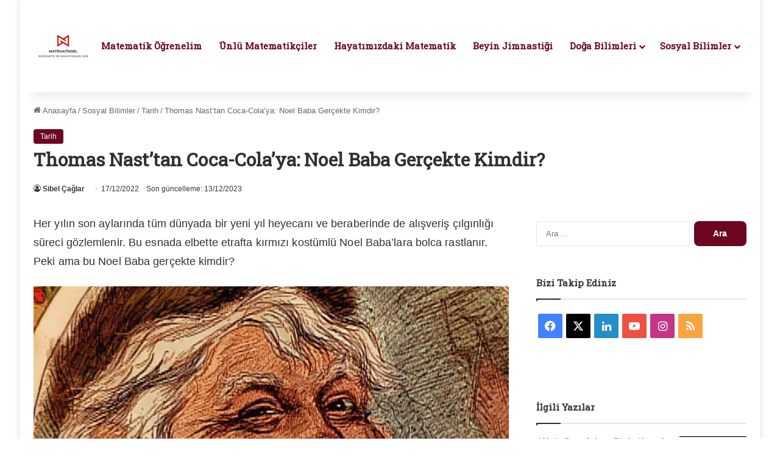

--- FILE ---
content_type: text/html; charset=UTF-8
request_url: https://www.matematiksel.org/thomas-nasttan-coca-colaya-noel-babanin-icadi/
body_size: 34097
content:
<!DOCTYPE html><html lang="tr" data-skin="light"><head><meta charset="UTF-8"/>
<script>var __ezHttpConsent={setByCat:function(src,tagType,attributes,category,force,customSetScriptFn=null){var setScript=function(){if(force||window.ezTcfConsent[category]){if(typeof customSetScriptFn==='function'){customSetScriptFn();}else{var scriptElement=document.createElement(tagType);scriptElement.src=src;attributes.forEach(function(attr){for(var key in attr){if(attr.hasOwnProperty(key)){scriptElement.setAttribute(key,attr[key]);}}});var firstScript=document.getElementsByTagName(tagType)[0];firstScript.parentNode.insertBefore(scriptElement,firstScript);}}};if(force||(window.ezTcfConsent&&window.ezTcfConsent.loaded)){setScript();}else if(typeof getEzConsentData==="function"){getEzConsentData().then(function(ezTcfConsent){if(ezTcfConsent&&ezTcfConsent.loaded){setScript();}else{console.error("cannot get ez consent data");force=true;setScript();}});}else{force=true;setScript();console.error("getEzConsentData is not a function");}},};</script>
<script>var ezTcfConsent=window.ezTcfConsent?window.ezTcfConsent:{loaded:false,store_info:false,develop_and_improve_services:false,measure_ad_performance:false,measure_content_performance:false,select_basic_ads:false,create_ad_profile:false,select_personalized_ads:false,create_content_profile:false,select_personalized_content:false,understand_audiences:false,use_limited_data_to_select_content:false,};function getEzConsentData(){return new Promise(function(resolve){document.addEventListener("ezConsentEvent",function(event){var ezTcfConsent=event.detail.ezTcfConsent;resolve(ezTcfConsent);});});}</script>
<script>if(typeof _setEzCookies!=='function'){function _setEzCookies(ezConsentData){var cookies=window.ezCookieQueue;for(var i=0;i<cookies.length;i++){var cookie=cookies[i];if(ezConsentData&&ezConsentData.loaded&&ezConsentData[cookie.tcfCategory]){document.cookie=cookie.name+"="+cookie.value;}}}}
window.ezCookieQueue=window.ezCookieQueue||[];if(typeof addEzCookies!=='function'){function addEzCookies(arr){window.ezCookieQueue=[...window.ezCookieQueue,...arr];}}
addEzCookies([{name:"ezoab_107178",value:"mod128-c; Path=/; Domain=matematiksel.org; Max-Age=7200",tcfCategory:"store_info",isEzoic:"true",},{name:"ezosuibasgeneris-1",value:"6ef7ccef-2a12-42c1-799d-9b1f7515d250; Path=/; Domain=matematiksel.org; Expires=Tue, 22 Dec 2026 03:16:00 UTC; Secure; SameSite=None",tcfCategory:"understand_audiences",isEzoic:"true",}]);if(window.ezTcfConsent&&window.ezTcfConsent.loaded){_setEzCookies(window.ezTcfConsent);}else if(typeof getEzConsentData==="function"){getEzConsentData().then(function(ezTcfConsent){if(ezTcfConsent&&ezTcfConsent.loaded){_setEzCookies(window.ezTcfConsent);}else{console.error("cannot get ez consent data");_setEzCookies(window.ezTcfConsent);}});}else{console.error("getEzConsentData is not a function");_setEzCookies(window.ezTcfConsent);}</script><script type="text/javascript" data-ezscrex='false' data-cfasync='false'>window._ezaq = Object.assign({"edge_cache_status":13,"edge_response_time":33,"url":"https://www.matematiksel.org/thomas-nasttan-coca-colaya-noel-babanin-icadi/"}, typeof window._ezaq !== "undefined" ? window._ezaq : {});</script><script type="text/javascript" data-ezscrex='false' data-cfasync='false'>window._ezaq = Object.assign({"ab_test_id":"mod128-c"}, typeof window._ezaq !== "undefined" ? window._ezaq : {});window.__ez=window.__ez||{};window.__ez.tf={};</script><script type="text/javascript" data-ezscrex='false' data-cfasync='false'>window.ezDisableAds = true;</script>
<script data-ezscrex='false' data-cfasync='false' data-pagespeed-no-defer>var __ez=__ez||{};__ez.stms=Date.now();__ez.evt={};__ez.script={};__ez.ck=__ez.ck||{};__ez.template={};__ez.template.isOrig=true;__ez.queue=__ez.queue||function(){var e=0,i=0,t=[],n=!1,o=[],r=[],s=!0,a=function(e,i,n,o,r,s,a){var l=arguments.length>7&&void 0!==arguments[7]?arguments[7]:window,d=this;this.name=e,this.funcName=i,this.parameters=null===n?null:w(n)?n:[n],this.isBlock=o,this.blockedBy=r,this.deleteWhenComplete=s,this.isError=!1,this.isComplete=!1,this.isInitialized=!1,this.proceedIfError=a,this.fWindow=l,this.isTimeDelay=!1,this.process=function(){f("... func = "+e),d.isInitialized=!0,d.isComplete=!0,f("... func.apply: "+e);var i=d.funcName.split("."),n=null,o=this.fWindow||window;i.length>3||(n=3===i.length?o[i[0]][i[1]][i[2]]:2===i.length?o[i[0]][i[1]]:o[d.funcName]),null!=n&&n.apply(null,this.parameters),!0===d.deleteWhenComplete&&delete t[e],!0===d.isBlock&&(f("----- F'D: "+d.name),m())}},l=function(e,i,t,n,o,r,s){var a=arguments.length>7&&void 0!==arguments[7]?arguments[7]:window,l=this;this.name=e,this.path=i,this.async=o,this.defer=r,this.isBlock=t,this.blockedBy=n,this.isInitialized=!1,this.isError=!1,this.isComplete=!1,this.proceedIfError=s,this.fWindow=a,this.isTimeDelay=!1,this.isPath=function(e){return"/"===e[0]&&"/"!==e[1]},this.getSrc=function(e){return void 0!==window.__ezScriptHost&&this.isPath(e)&&"banger.js"!==this.name?window.__ezScriptHost+e:e},this.process=function(){l.isInitialized=!0,f("... file = "+e);var i=this.fWindow?this.fWindow.document:document,t=i.createElement("script");t.src=this.getSrc(this.path),!0===o?t.async=!0:!0===r&&(t.defer=!0),t.onerror=function(){var e={url:window.location.href,name:l.name,path:l.path,user_agent:window.navigator.userAgent};"undefined"!=typeof _ezaq&&(e.pageview_id=_ezaq.page_view_id);var i=encodeURIComponent(JSON.stringify(e)),t=new XMLHttpRequest;t.open("GET","//g.ezoic.net/ezqlog?d="+i,!0),t.send(),f("----- ERR'D: "+l.name),l.isError=!0,!0===l.isBlock&&m()},t.onreadystatechange=t.onload=function(){var e=t.readyState;f("----- F'D: "+l.name),e&&!/loaded|complete/.test(e)||(l.isComplete=!0,!0===l.isBlock&&m())},i.getElementsByTagName("head")[0].appendChild(t)}},d=function(e,i){this.name=e,this.path="",this.async=!1,this.defer=!1,this.isBlock=!1,this.blockedBy=[],this.isInitialized=!0,this.isError=!1,this.isComplete=i,this.proceedIfError=!1,this.isTimeDelay=!1,this.process=function(){}};function c(e,i,n,s,a,d,c,u,f){var m=new l(e,i,n,s,a,d,c,f);!0===u?o[e]=m:r[e]=m,t[e]=m,h(m)}function h(e){!0!==u(e)&&0!=s&&e.process()}function u(e){if(!0===e.isTimeDelay&&!1===n)return f(e.name+" blocked = TIME DELAY!"),!0;if(w(e.blockedBy))for(var i=0;i<e.blockedBy.length;i++){var o=e.blockedBy[i];if(!1===t.hasOwnProperty(o))return f(e.name+" blocked = "+o),!0;if(!0===e.proceedIfError&&!0===t[o].isError)return!1;if(!1===t[o].isComplete)return f(e.name+" blocked = "+o),!0}return!1}function f(e){var i=window.location.href,t=new RegExp("[?&]ezq=([^&#]*)","i").exec(i);"1"===(t?t[1]:null)&&console.debug(e)}function m(){++e>200||(f("let's go"),p(o),p(r))}function p(e){for(var i in e)if(!1!==e.hasOwnProperty(i)){var t=e[i];!0===t.isComplete||u(t)||!0===t.isInitialized||!0===t.isError?!0===t.isError?f(t.name+": error"):!0===t.isComplete?f(t.name+": complete already"):!0===t.isInitialized&&f(t.name+": initialized already"):t.process()}}function w(e){return"[object Array]"==Object.prototype.toString.call(e)}return window.addEventListener("load",(function(){setTimeout((function(){n=!0,f("TDELAY -----"),m()}),5e3)}),!1),{addFile:c,addFileOnce:function(e,i,n,o,r,s,a,l,d){t[e]||c(e,i,n,o,r,s,a,l,d)},addDelayFile:function(e,i){var n=new l(e,i,!1,[],!1,!1,!0);n.isTimeDelay=!0,f(e+" ...  FILE! TDELAY"),r[e]=n,t[e]=n,h(n)},addFunc:function(e,n,s,l,d,c,u,f,m,p){!0===c&&(e=e+"_"+i++);var w=new a(e,n,s,l,d,u,f,p);!0===m?o[e]=w:r[e]=w,t[e]=w,h(w)},addDelayFunc:function(e,i,n){var o=new a(e,i,n,!1,[],!0,!0);o.isTimeDelay=!0,f(e+" ...  FUNCTION! TDELAY"),r[e]=o,t[e]=o,h(o)},items:t,processAll:m,setallowLoad:function(e){s=e},markLoaded:function(e){if(e&&0!==e.length){if(e in t){var i=t[e];!0===i.isComplete?f(i.name+" "+e+": error loaded duplicate"):(i.isComplete=!0,i.isInitialized=!0)}else t[e]=new d(e,!0);f("markLoaded dummyfile: "+t[e].name)}},logWhatsBlocked:function(){for(var e in t)!1!==t.hasOwnProperty(e)&&u(t[e])}}}();__ez.evt.add=function(e,t,n){e.addEventListener?e.addEventListener(t,n,!1):e.attachEvent?e.attachEvent("on"+t,n):e["on"+t]=n()},__ez.evt.remove=function(e,t,n){e.removeEventListener?e.removeEventListener(t,n,!1):e.detachEvent?e.detachEvent("on"+t,n):delete e["on"+t]};__ez.script.add=function(e){var t=document.createElement("script");t.src=e,t.async=!0,t.type="text/javascript",document.getElementsByTagName("head")[0].appendChild(t)};__ez.dot=__ez.dot||{};__ez.queue.addFileOnce('/detroitchicago/boise.js', '/detroitchicago/boise.js?gcb=195-2&cb=5', true, [], true, false, true, false);__ez.queue.addFileOnce('/parsonsmaize/abilene.js', '/parsonsmaize/abilene.js?gcb=195-2&cb=b20dfef28c', true, [], true, false, true, false);__ez.queue.addFileOnce('/parsonsmaize/mulvane.js', '/parsonsmaize/mulvane.js?gcb=195-2&cb=e75e48eec0', true, ['/parsonsmaize/abilene.js'], true, false, true, false);__ez.queue.addFileOnce('/detroitchicago/birmingham.js', '/detroitchicago/birmingham.js?gcb=195-2&cb=539c47377c', true, ['/parsonsmaize/abilene.js'], true, false, true, false);</script>
<script data-ezscrex="false" type="text/javascript" data-cfasync="false">window._ezaq = Object.assign({"ad_cache_level":0,"adpicker_placement_cnt":0,"ai_placeholder_cache_level":0,"ai_placeholder_placement_cnt":-1,"article_category":"Tarih","author":"Sibel Çağlar","domain":"matematiksel.org","domain_id":107178,"ezcache_level":2,"ezcache_skip_code":0,"has_bad_image":0,"has_bad_words":0,"is_sitespeed":0,"lt_cache_level":0,"publish_date":"2022-12-17","response_size":133329,"response_size_orig":127568,"response_time_orig":3,"template_id":5,"url":"https://www.matematiksel.org/thomas-nasttan-coca-colaya-noel-babanin-icadi/","word_count":0,"worst_bad_word_level":0}, typeof window._ezaq !== "undefined" ? window._ezaq : {});__ez.queue.markLoaded('ezaqBaseReady');</script>
<script type='text/javascript' data-ezscrex='false' data-cfasync='false'>
window.ezAnalyticsStatic = true;

function analyticsAddScript(script) {
	var ezDynamic = document.createElement('script');
	ezDynamic.type = 'text/javascript';
	ezDynamic.innerHTML = script;
	document.head.appendChild(ezDynamic);
}
function getCookiesWithPrefix() {
    var allCookies = document.cookie.split(';');
    var cookiesWithPrefix = {};

    for (var i = 0; i < allCookies.length; i++) {
        var cookie = allCookies[i].trim();

        for (var j = 0; j < arguments.length; j++) {
            var prefix = arguments[j];
            if (cookie.indexOf(prefix) === 0) {
                var cookieParts = cookie.split('=');
                var cookieName = cookieParts[0];
                var cookieValue = cookieParts.slice(1).join('=');
                cookiesWithPrefix[cookieName] = decodeURIComponent(cookieValue);
                break; // Once matched, no need to check other prefixes
            }
        }
    }

    return cookiesWithPrefix;
}
function productAnalytics() {
	var d = {"pr":[6],"omd5":"632d648a2f8435c5093c1804fa95a84b","nar":"risk score"};
	d.u = _ezaq.url;
	d.p = _ezaq.page_view_id;
	d.v = _ezaq.visit_uuid;
	d.ab = _ezaq.ab_test_id;
	d.e = JSON.stringify(_ezaq);
	d.ref = document.referrer;
	d.c = getCookiesWithPrefix('active_template', 'ez', 'lp_');
	if(typeof ez_utmParams !== 'undefined') {
		d.utm = ez_utmParams;
	}

	var dataText = JSON.stringify(d);
	var xhr = new XMLHttpRequest();
	xhr.open('POST','/ezais/analytics?cb=1', true);
	xhr.onload = function () {
		if (xhr.status!=200) {
            return;
		}

        if(document.readyState !== 'loading') {
            analyticsAddScript(xhr.response);
            return;
        }

        var eventFunc = function() {
            if(document.readyState === 'loading') {
                return;
            }
            document.removeEventListener('readystatechange', eventFunc, false);
            analyticsAddScript(xhr.response);
        };

        document.addEventListener('readystatechange', eventFunc, false);
	};
	xhr.setRequestHeader('Content-Type','text/plain');
	xhr.send(dataText);
}
__ez.queue.addFunc("productAnalytics", "productAnalytics", null, true, ['ezaqBaseReady'], false, false, false, true);
</script><base href="https://www.matematiksel.org/thomas-nasttan-coca-colaya-noel-babanin-icadi/"/>  <link rel="profile" href="//gmpg.org/xfn/11"/> <meta http-equiv="x-dns-prefetch-control" content="on"/> <link rel="dns-prefetch" href="//cdnjs.cloudflare.com/"/> <link rel="dns-prefetch" href="//ajax.googleapis.com/"/> <link rel="dns-prefetch" href="//fonts.googleapis.com/"/> <link rel="dns-prefetch" href="//fonts.gstatic.com/"/> <link rel="dns-prefetch" href="//s.gravatar.com/"/> <link rel="dns-prefetch" href="//www.google-analytics.com/"/> <link rel="preload" as="image" href="/wp-content/uploads/2023/01/MATEMATIKSEL.png"/> <link rel="preload" as="font" href="/wp-content/themes/jannah/assets/fonts/tielabs-fonticon/tielabs-fonticon.woff" type="font/woff" crossorigin="anonymous"/> <link rel="preload" as="font" href="/wp-content/themes/jannah/assets/fonts/fontawesome/fa-solid-900.woff2" type="font/woff2" crossorigin="anonymous"/> <link rel="preload" as="font" href="/wp-content/themes/jannah/assets/fonts/fontawesome/fa-brands-400.woff2" type="font/woff2" crossorigin="anonymous"/> <link rel="preload" as="font" href="/wp-content/themes/jannah/assets/fonts/fontawesome/fa-regular-400.woff2" type="font/woff2" crossorigin="anonymous"/> <link rel="preload" as="script" href="//ajax.googleapis.com/ajax/libs/webfont/1/webfont.js"/> <meta name="robots" content="index, follow, max-image-preview:large, max-snippet:-1, max-video-preview:-1"/> <title>Thomas Nast&#39;tan Coca-Cola&#39;ya: Noel Baba Gerçekte Kimdir?</title> <meta name="description" content="Binlerce yıl boyunca, cömertliğiyle tanınan bir aziz, Kuzey Kutbu&#39;nda yaşayan bir Noel baba fikrine nasıl dönüştü? Noel baba aslında kimdir?"/> <link rel="canonical" href="https://www.matematiksel.org/thomas-nasttan-coca-colaya-noel-babanin-icadi/"/> <meta property="og:locale" content="tr_TR"/> <meta property="og:type" content="article"/> <meta property="og:title" content="Thomas Nast&#39;tan Coca-Cola&#39;ya: Noel Baba Gerçekte Kimdir?"/> <meta property="og:description" content="Binlerce yıl boyunca, cömertliğiyle tanınan bir aziz, Kuzey Kutbu&#39;nda yaşayan bir Noel baba fikrine nasıl dönüştü? Noel baba aslında kimdir?"/> <meta property="og:url" content="https://www.matematiksel.org/thomas-nasttan-coca-colaya-noel-babanin-icadi/"/> <meta property="og:site_name" content="Matematiksel"/> <meta property="article:publisher" content="https://www.facebook.com/matematiksel.org/"/> <meta property="article:author" content="https://www.facebook.com/serdik20002/"/> <meta property="article:published_time" content="2022-12-17T17:40:00+00:00"/> <meta property="article:modified_time" content="2023-12-13T16:06:48+00:00"/> <meta property="og:image" content="https://www.matematiksel.org/wp-content/uploads/2022/12/Noel-baba-min-2.jpg"/> <meta property="og:image:width" content="780"/> <meta property="og:image:height" content="470"/> <meta property="og:image:type" content="image/jpeg"/> <meta name="author" content="Sibel Çağlar"/> <meta name="twitter:card" content="summary_large_image"/> <meta name="twitter:creator" content="@https://twitter.com/serdik2002"/> <meta name="twitter:site" content="@matematikselorg"/> <script type="application/ld+json" class="yoast-schema-graph">{"@context":"https://schema.org","@graph":[{"@type":"Article","@id":"https://www.matematiksel.org/thomas-nasttan-coca-colaya-noel-babanin-icadi/#article","isPartOf":{"@id":"https://www.matematiksel.org/thomas-nasttan-coca-colaya-noel-babanin-icadi/"},"author":{"name":"Sibel Çağlar","@id":"https://www.matematiksel.org/#/schema/person/ac4c90442725f959f22a7908c648dc46"},"headline":"Thomas Nast&#8217;tan Coca-Cola&#8217;ya: Noel Baba Gerçekte Kimdir?","datePublished":"2022-12-17T17:40:00+00:00","dateModified":"2023-12-13T16:06:48+00:00","mainEntityOfPage":{"@id":"https://www.matematiksel.org/thomas-nasttan-coca-colaya-noel-babanin-icadi/"},"wordCount":1631,"commentCount":0,"publisher":{"@id":"https://www.matematiksel.org/#organization"},"image":{"@id":"https://www.matematiksel.org/thomas-nasttan-coca-colaya-noel-babanin-icadi/#primaryimage"},"thumbnailUrl":"https://www.matematiksel.org/wp-content/uploads/2022/12/Noel-baba-min-2.jpg","keywords":["soru cevap"],"articleSection":["Tarih"],"inLanguage":"tr","potentialAction":[{"@type":"CommentAction","name":"Comment","target":["https://www.matematiksel.org/thomas-nasttan-coca-colaya-noel-babanin-icadi/#respond"]}]},{"@type":"WebPage","@id":"https://www.matematiksel.org/thomas-nasttan-coca-colaya-noel-babanin-icadi/","url":"https://www.matematiksel.org/thomas-nasttan-coca-colaya-noel-babanin-icadi/","name":"Thomas Nast'tan Coca-Cola'ya: Noel Baba Gerçekte Kimdir?","isPartOf":{"@id":"https://www.matematiksel.org/#website"},"primaryImageOfPage":{"@id":"https://www.matematiksel.org/thomas-nasttan-coca-colaya-noel-babanin-icadi/#primaryimage"},"image":{"@id":"https://www.matematiksel.org/thomas-nasttan-coca-colaya-noel-babanin-icadi/#primaryimage"},"thumbnailUrl":"https://www.matematiksel.org/wp-content/uploads/2022/12/Noel-baba-min-2.jpg","datePublished":"2022-12-17T17:40:00+00:00","dateModified":"2023-12-13T16:06:48+00:00","description":"Binlerce yıl boyunca, cömertliğiyle tanınan bir aziz, Kuzey Kutbu'nda yaşayan bir Noel baba fikrine nasıl dönüştü? Noel baba aslında kimdir?","breadcrumb":{"@id":"https://www.matematiksel.org/thomas-nasttan-coca-colaya-noel-babanin-icadi/#breadcrumb"},"inLanguage":"tr","potentialAction":[{"@type":"ReadAction","target":["https://www.matematiksel.org/thomas-nasttan-coca-colaya-noel-babanin-icadi/"]}]},{"@type":"ImageObject","inLanguage":"tr","@id":"https://www.matematiksel.org/thomas-nasttan-coca-colaya-noel-babanin-icadi/#primaryimage","url":"https://www.matematiksel.org/wp-content/uploads/2022/12/Noel-baba-min-2.jpg","contentUrl":"https://www.matematiksel.org/wp-content/uploads/2022/12/Noel-baba-min-2.jpg","width":780,"height":470},{"@type":"BreadcrumbList","@id":"https://www.matematiksel.org/thomas-nasttan-coca-colaya-noel-babanin-icadi/#breadcrumb","itemListElement":[{"@type":"ListItem","position":1,"name":"Ana sayfa","item":"https://www.matematiksel.org/"},{"@type":"ListItem","position":2,"name":"Thomas Nast&#8217;tan Coca-Cola&#8217;ya: Noel Baba Gerçekte Kimdir?"}]},{"@type":"WebSite","@id":"https://www.matematiksel.org/#website","url":"https://www.matematiksel.org/","name":"Matematiksel","description":"Matematik ve Daha Fazlası İçin","publisher":{"@id":"https://www.matematiksel.org/#organization"},"potentialAction":[{"@type":"SearchAction","target":{"@type":"EntryPoint","urlTemplate":"https://www.matematiksel.org/?s={search_term_string}"},"query-input":{"@type":"PropertyValueSpecification","valueRequired":true,"valueName":"search_term_string"}}],"inLanguage":"tr"},{"@type":"Organization","@id":"https://www.matematiksel.org/#organization","name":"Matematiksel","url":"https://www.matematiksel.org/","logo":{"@type":"ImageObject","inLanguage":"tr","@id":"https://www.matematiksel.org/#/schema/logo/image/","url":"https://www.matematiksel.org/wp-content/uploads/2021/02/unnamed-1-min-1.png","contentUrl":"https://www.matematiksel.org/wp-content/uploads/2021/02/unnamed-1-min-1.png","width":170,"height":95,"caption":"Matematiksel"},"image":{"@id":"https://www.matematiksel.org/#/schema/logo/image/"},"sameAs":["https://www.facebook.com/matematiksel.org/","https://x.com/matematikselorg","https://mastodon.social/@matematiksel","https://www.instagram.com/matematikselorg/","https://www.linkedin.com/company/matematiksel/","https://tr.pinterest.com/matematikselorg/","https://www.youtube.com/channel/UCzVp-x25dOA9EDK2taEWslQ"],"description":"Matematik ile ilgili içerikler paylaşan bilim sitesi","email":"matematiksel.org1@gmail.com","telephone":"05326091195","numberOfEmployees":{"@type":"QuantitativeValue","minValue":"1","maxValue":"10"},"publishingPrinciples":"https://www.matematiksel.org/yayincilik-ilkeleri/","ownershipFundingInfo":"https://www.matematiksel.org/yayincilik-ilkeleri/","actionableFeedbackPolicy":"https://www.matematiksel.org/yayincilik-ilkeleri/","correctionsPolicy":"https://www.matematiksel.org/yayincilik-ilkeleri/","ethicsPolicy":"https://www.matematiksel.org/yayincilik-ilkeleri/","diversityPolicy":"https://www.matematiksel.org/yayincilik-ilkeleri/","diversityStaffingReport":"https://www.matematiksel.org/matematiksel-org-yazar-adaylari-ariyor/"},{"@type":"Person","@id":"https://www.matematiksel.org/#/schema/person/ac4c90442725f959f22a7908c648dc46","name":"Sibel Çağlar","image":{"@type":"ImageObject","inLanguage":"tr","@id":"https://www.matematiksel.org/#/schema/person/image/","url":"https://www.matematiksel.org/wp-content/uploads/2021/05/cropped-sibel-caglar-1-96x96.jpg","contentUrl":"https://www.matematiksel.org/wp-content/uploads/2021/05/cropped-sibel-caglar-1-96x96.jpg","caption":"Sibel Çağlar"},"description":"Temel eğitimimi Kadıköy Anadolu Lisesinde tamamladım. Devamında Marmara Üniversitesi İngilizce Matematik Öğretmenliği bölümünü bitirdim. Çeşitli özel okullarda edindiğim öğretmenlik deneyiminin ardından matematiksel.org web sitesini kurdum. O günden bugüne içerik üretmeye devam ediyorum.","sameAs":["https://www.matematiksel.org/","https://www.facebook.com/serdik20002/","https://www.instagram.com/sibelcaglar_official/","https://www.linkedin.com/public-profile/settings?lipi=urnlipaged_flagship3_profile_self_edit_contact-infoaVvExH4kSvSeCyRdelzWYw","https://x.com/https://twitter.com/serdik2002"],"knowsAbout":["Matematik"],"knowsLanguage":["İngilizce"],"url":"https://www.matematiksel.org/author/scaglar/"}]}</script> <style type="text/css"> :root{ --tie-preset-gradient-1: linear-gradient(135deg, rgba(6, 147, 227, 1) 0%, rgb(155, 81, 224) 100%); --tie-preset-gradient-2: linear-gradient(135deg, rgb(122, 220, 180) 0%, rgb(0, 208, 130) 100%); --tie-preset-gradient-3: linear-gradient(135deg, rgba(252, 185, 0, 1) 0%, rgba(255, 105, 0, 1) 100%); --tie-preset-gradient-4: linear-gradient(135deg, rgba(255, 105, 0, 1) 0%, rgb(207, 46, 46) 100%); --tie-preset-gradient-5: linear-gradient(135deg, rgb(238, 238, 238) 0%, rgb(169, 184, 195) 100%); --tie-preset-gradient-6: linear-gradient(135deg, rgb(74, 234, 220) 0%, rgb(151, 120, 209) 20%, rgb(207, 42, 186) 40%, rgb(238, 44, 130) 60%, rgb(251, 105, 98) 80%, rgb(254, 248, 76) 100%); --tie-preset-gradient-7: linear-gradient(135deg, rgb(255, 206, 236) 0%, rgb(152, 150, 240) 100%); --tie-preset-gradient-8: linear-gradient(135deg, rgb(254, 205, 165) 0%, rgb(254, 45, 45) 50%, rgb(107, 0, 62) 100%); --tie-preset-gradient-9: linear-gradient(135deg, rgb(255, 203, 112) 0%, rgb(199, 81, 192) 50%, rgb(65, 88, 208) 100%); --tie-preset-gradient-10: linear-gradient(135deg, rgb(255, 245, 203) 0%, rgb(182, 227, 212) 50%, rgb(51, 167, 181) 100%); --tie-preset-gradient-11: linear-gradient(135deg, rgb(202, 248, 128) 0%, rgb(113, 206, 126) 100%); --tie-preset-gradient-12: linear-gradient(135deg, rgb(2, 3, 129) 0%, rgb(40, 116, 252) 100%); --tie-preset-gradient-13: linear-gradient(135deg, #4D34FA, #ad34fa); --tie-preset-gradient-14: linear-gradient(135deg, #0057FF, #31B5FF); --tie-preset-gradient-15: linear-gradient(135deg, #FF007A, #FF81BD); --tie-preset-gradient-16: linear-gradient(135deg, #14111E, #4B4462); --tie-preset-gradient-17: linear-gradient(135deg, #F32758, #FFC581); --main-nav-background: #FFFFFF; --main-nav-secondry-background: rgba(0,0,0,0.03); --main-nav-primary-color: #0088ff; --main-nav-contrast-primary-color: #FFFFFF; --main-nav-text-color: #2c2f34; --main-nav-secondry-text-color: rgba(0,0,0,0.5); --main-nav-main-border-color: rgba(0,0,0,0.1); --main-nav-secondry-border-color: rgba(0,0,0,0.08); --tie-buttons-radius: 8px; } </style> <meta name="viewport" content="width=device-width, initial-scale=1.0"/><style id="wp-img-auto-sizes-contain-inline-css" type="text/css"> img:is([sizes=auto i],[sizes^="auto," i]){contain-intrinsic-size:3000px 1500px} /*# sourceURL=wp-img-auto-sizes-contain-inline-css */ </style> <style id="wp-block-library-inline-css" type="text/css"> :root{--wp-block-synced-color:#7a00df;--wp-block-synced-color--rgb:122,0,223;--wp-bound-block-color:var(--wp-block-synced-color);--wp-editor-canvas-background:#ddd;--wp-admin-theme-color:#007cba;--wp-admin-theme-color--rgb:0,124,186;--wp-admin-theme-color-darker-10:#006ba1;--wp-admin-theme-color-darker-10--rgb:0,107,160.5;--wp-admin-theme-color-darker-20:#005a87;--wp-admin-theme-color-darker-20--rgb:0,90,135;--wp-admin-border-width-focus:2px}@media (min-resolution:192dpi){:root{--wp-admin-border-width-focus:1.5px}}.wp-element-button{cursor:pointer}:root .has-very-light-gray-background-color{background-color:#eee}:root .has-very-dark-gray-background-color{background-color:#313131}:root .has-very-light-gray-color{color:#eee}:root .has-very-dark-gray-color{color:#313131}:root .has-vivid-green-cyan-to-vivid-cyan-blue-gradient-background{background:linear-gradient(135deg,#00d084,#0693e3)}:root .has-purple-crush-gradient-background{background:linear-gradient(135deg,#34e2e4,#4721fb 50%,#ab1dfe)}:root .has-hazy-dawn-gradient-background{background:linear-gradient(135deg,#faaca8,#dad0ec)}:root .has-subdued-olive-gradient-background{background:linear-gradient(135deg,#fafae1,#67a671)}:root .has-atomic-cream-gradient-background{background:linear-gradient(135deg,#fdd79a,#004a59)}:root .has-nightshade-gradient-background{background:linear-gradient(135deg,#330968,#31cdcf)}:root .has-midnight-gradient-background{background:linear-gradient(135deg,#020381,#2874fc)}:root{--wp--preset--font-size--normal:16px;--wp--preset--font-size--huge:42px}.has-regular-font-size{font-size:1em}.has-larger-font-size{font-size:2.625em}.has-normal-font-size{font-size:var(--wp--preset--font-size--normal)}.has-huge-font-size{font-size:var(--wp--preset--font-size--huge)}.has-text-align-center{text-align:center}.has-text-align-left{text-align:left}.has-text-align-right{text-align:right}.has-fit-text{white-space:nowrap!important}#end-resizable-editor-section{display:none}.aligncenter{clear:both}.items-justified-left{justify-content:flex-start}.items-justified-center{justify-content:center}.items-justified-right{justify-content:flex-end}.items-justified-space-between{justify-content:space-between}.screen-reader-text{border:0;clip-path:inset(50%);height:1px;margin:-1px;overflow:hidden;padding:0;position:absolute;width:1px;word-wrap:normal!important}.screen-reader-text:focus{background-color:#ddd;clip-path:none;color:#444;display:block;font-size:1em;height:auto;left:5px;line-height:normal;padding:15px 23px 14px;text-decoration:none;top:5px;width:auto;z-index:100000}html :where(.has-border-color){border-style:solid}html :where([style*=border-top-color]){border-top-style:solid}html :where([style*=border-right-color]){border-right-style:solid}html :where([style*=border-bottom-color]){border-bottom-style:solid}html :where([style*=border-left-color]){border-left-style:solid}html :where([style*=border-width]){border-style:solid}html :where([style*=border-top-width]){border-top-style:solid}html :where([style*=border-right-width]){border-right-style:solid}html :where([style*=border-bottom-width]){border-bottom-style:solid}html :where([style*=border-left-width]){border-left-style:solid}html :where(img[class*=wp-image-]){height:auto;max-width:100%}:where(figure){margin:0 0 1em}html :where(.is-position-sticky){--wp-admin--admin-bar--position-offset:var(--wp-admin--admin-bar--height,0px)}@media screen and (max-width:600px){html :where(.is-position-sticky){--wp-admin--admin-bar--position-offset:0px}} /*# sourceURL=wp-block-library-inline-css */ </style><style id="wp-block-heading-inline-css" type="text/css"> h1:where(.wp-block-heading).has-background,h2:where(.wp-block-heading).has-background,h3:where(.wp-block-heading).has-background,h4:where(.wp-block-heading).has-background,h5:where(.wp-block-heading).has-background,h6:where(.wp-block-heading).has-background{padding:1.25em 2.375em}h1.has-text-align-left[style*=writing-mode]:where([style*=vertical-lr]),h1.has-text-align-right[style*=writing-mode]:where([style*=vertical-rl]),h2.has-text-align-left[style*=writing-mode]:where([style*=vertical-lr]),h2.has-text-align-right[style*=writing-mode]:where([style*=vertical-rl]),h3.has-text-align-left[style*=writing-mode]:where([style*=vertical-lr]),h3.has-text-align-right[style*=writing-mode]:where([style*=vertical-rl]),h4.has-text-align-left[style*=writing-mode]:where([style*=vertical-lr]),h4.has-text-align-right[style*=writing-mode]:where([style*=vertical-rl]),h5.has-text-align-left[style*=writing-mode]:where([style*=vertical-lr]),h5.has-text-align-right[style*=writing-mode]:where([style*=vertical-rl]),h6.has-text-align-left[style*=writing-mode]:where([style*=vertical-lr]),h6.has-text-align-right[style*=writing-mode]:where([style*=vertical-rl]){rotate:180deg} /*# sourceURL=https://www.matematiksel.org/wp-includes/blocks/heading/style.min.css */ </style> <style id="wp-block-image-inline-css" type="text/css"> .wp-block-image>a,.wp-block-image>figure>a{display:inline-block}.wp-block-image img{box-sizing:border-box;height:auto;max-width:100%;vertical-align:bottom}@media not (prefers-reduced-motion){.wp-block-image img.hide{visibility:hidden}.wp-block-image img.show{animation:show-content-image .4s}}.wp-block-image[style*=border-radius] img,.wp-block-image[style*=border-radius]>a{border-radius:inherit}.wp-block-image.has-custom-border img{box-sizing:border-box}.wp-block-image.aligncenter{text-align:center}.wp-block-image.alignfull>a,.wp-block-image.alignwide>a{width:100%}.wp-block-image.alignfull img,.wp-block-image.alignwide img{height:auto;width:100%}.wp-block-image .aligncenter,.wp-block-image .alignleft,.wp-block-image .alignright,.wp-block-image.aligncenter,.wp-block-image.alignleft,.wp-block-image.alignright{display:table}.wp-block-image .aligncenter>figcaption,.wp-block-image .alignleft>figcaption,.wp-block-image .alignright>figcaption,.wp-block-image.aligncenter>figcaption,.wp-block-image.alignleft>figcaption,.wp-block-image.alignright>figcaption{caption-side:bottom;display:table-caption}.wp-block-image .alignleft{float:left;margin:.5em 1em .5em 0}.wp-block-image .alignright{float:right;margin:.5em 0 .5em 1em}.wp-block-image .aligncenter{margin-left:auto;margin-right:auto}.wp-block-image :where(figcaption){margin-bottom:1em;margin-top:.5em}.wp-block-image.is-style-circle-mask img{border-radius:9999px}@supports ((-webkit-mask-image:none) or (mask-image:none)) or (-webkit-mask-image:none){.wp-block-image.is-style-circle-mask img{border-radius:0;-webkit-mask-image:url('data:image/svg+xml;utf8,<svg viewBox="0 0 100 100" xmlns="http://www.w3.org/2000/svg"><circle cx="50" cy="50" r="50"/></svg>');mask-image:url('data:image/svg+xml;utf8,<svg viewBox="0 0 100 100" xmlns="http://www.w3.org/2000/svg"><circle cx="50" cy="50" r="50"/></svg>');mask-mode:alpha;-webkit-mask-position:center;mask-position:center;-webkit-mask-repeat:no-repeat;mask-repeat:no-repeat;-webkit-mask-size:contain;mask-size:contain}}:root :where(.wp-block-image.is-style-rounded img,.wp-block-image .is-style-rounded img){border-radius:9999px}.wp-block-image figure{margin:0}.wp-lightbox-container{display:flex;flex-direction:column;position:relative}.wp-lightbox-container img{cursor:zoom-in}.wp-lightbox-container img:hover+button{opacity:1}.wp-lightbox-container button{align-items:center;backdrop-filter:blur(16px) saturate(180%);background-color:#5a5a5a40;border:none;border-radius:4px;cursor:zoom-in;display:flex;height:20px;justify-content:center;opacity:0;padding:0;position:absolute;right:16px;text-align:center;top:16px;width:20px;z-index:100}@media not (prefers-reduced-motion){.wp-lightbox-container button{transition:opacity .2s ease}}.wp-lightbox-container button:focus-visible{outline:3px auto #5a5a5a40;outline:3px auto -webkit-focus-ring-color;outline-offset:3px}.wp-lightbox-container button:hover{cursor:pointer;opacity:1}.wp-lightbox-container button:focus{opacity:1}.wp-lightbox-container button:focus,.wp-lightbox-container button:hover,.wp-lightbox-container button:not(:hover):not(:active):not(.has-background){background-color:#5a5a5a40;border:none}.wp-lightbox-overlay{box-sizing:border-box;cursor:zoom-out;height:100vh;left:0;overflow:hidden;position:fixed;top:0;visibility:hidden;width:100%;z-index:100000}.wp-lightbox-overlay .close-button{align-items:center;cursor:pointer;display:flex;justify-content:center;min-height:40px;min-width:40px;padding:0;position:absolute;right:calc(env(safe-area-inset-right) + 16px);top:calc(env(safe-area-inset-top) + 16px);z-index:5000000}.wp-lightbox-overlay .close-button:focus,.wp-lightbox-overlay .close-button:hover,.wp-lightbox-overlay .close-button:not(:hover):not(:active):not(.has-background){background:none;border:none}.wp-lightbox-overlay .lightbox-image-container{height:var(--wp--lightbox-container-height);left:50%;overflow:hidden;position:absolute;top:50%;transform:translate(-50%,-50%);transform-origin:top left;width:var(--wp--lightbox-container-width);z-index:9999999999}.wp-lightbox-overlay .wp-block-image{align-items:center;box-sizing:border-box;display:flex;height:100%;justify-content:center;margin:0;position:relative;transform-origin:0 0;width:100%;z-index:3000000}.wp-lightbox-overlay .wp-block-image img{height:var(--wp--lightbox-image-height);min-height:var(--wp--lightbox-image-height);min-width:var(--wp--lightbox-image-width);width:var(--wp--lightbox-image-width)}.wp-lightbox-overlay .wp-block-image figcaption{display:none}.wp-lightbox-overlay button{background:none;border:none}.wp-lightbox-overlay .scrim{background-color:#fff;height:100%;opacity:.9;position:absolute;width:100%;z-index:2000000}.wp-lightbox-overlay.active{visibility:visible}@media not (prefers-reduced-motion){.wp-lightbox-overlay.active{animation:turn-on-visibility .25s both}.wp-lightbox-overlay.active img{animation:turn-on-visibility .35s both}.wp-lightbox-overlay.show-closing-animation:not(.active){animation:turn-off-visibility .35s both}.wp-lightbox-overlay.show-closing-animation:not(.active) img{animation:turn-off-visibility .25s both}.wp-lightbox-overlay.zoom.active{animation:none;opacity:1;visibility:visible}.wp-lightbox-overlay.zoom.active .lightbox-image-container{animation:lightbox-zoom-in .4s}.wp-lightbox-overlay.zoom.active .lightbox-image-container img{animation:none}.wp-lightbox-overlay.zoom.active .scrim{animation:turn-on-visibility .4s forwards}.wp-lightbox-overlay.zoom.show-closing-animation:not(.active){animation:none}.wp-lightbox-overlay.zoom.show-closing-animation:not(.active) .lightbox-image-container{animation:lightbox-zoom-out .4s}.wp-lightbox-overlay.zoom.show-closing-animation:not(.active) .lightbox-image-container img{animation:none}.wp-lightbox-overlay.zoom.show-closing-animation:not(.active) .scrim{animation:turn-off-visibility .4s forwards}}@keyframes show-content-image{0%{visibility:hidden}99%{visibility:hidden}to{visibility:visible}}@keyframes turn-on-visibility{0%{opacity:0}to{opacity:1}}@keyframes turn-off-visibility{0%{opacity:1;visibility:visible}99%{opacity:0;visibility:visible}to{opacity:0;visibility:hidden}}@keyframes lightbox-zoom-in{0%{transform:translate(calc((-100vw + var(--wp--lightbox-scrollbar-width))/2 + var(--wp--lightbox-initial-left-position)),calc(-50vh + var(--wp--lightbox-initial-top-position))) scale(var(--wp--lightbox-scale))}to{transform:translate(-50%,-50%) scale(1)}}@keyframes lightbox-zoom-out{0%{transform:translate(-50%,-50%) scale(1);visibility:visible}99%{visibility:visible}to{transform:translate(calc((-100vw + var(--wp--lightbox-scrollbar-width))/2 + var(--wp--lightbox-initial-left-position)),calc(-50vh + var(--wp--lightbox-initial-top-position))) scale(var(--wp--lightbox-scale));visibility:hidden}} /*# sourceURL=https://www.matematiksel.org/wp-includes/blocks/image/style.min.css */ </style> <style id="wp-block-image-theme-inline-css" type="text/css"> :root :where(.wp-block-image figcaption){color:#555;font-size:13px;text-align:center}.is-dark-theme :root :where(.wp-block-image figcaption){color:#ffffffa6}.wp-block-image{margin:0 0 1em} /*# sourceURL=https://www.matematiksel.org/wp-includes/blocks/image/theme.min.css */ </style> <style id="wp-block-list-inline-css" type="text/css"> ol,ul{box-sizing:border-box}:root :where(.wp-block-list.has-background){padding:1.25em 2.375em} /*# sourceURL=https://www.matematiksel.org/wp-includes/blocks/list/style.min.css */ </style> <style id="wp-block-paragraph-inline-css" type="text/css"> .is-small-text{font-size:.875em}.is-regular-text{font-size:1em}.is-large-text{font-size:2.25em}.is-larger-text{font-size:3em}.has-drop-cap:not(:focus):first-letter{float:left;font-size:8.4em;font-style:normal;font-weight:100;line-height:.68;margin:.05em .1em 0 0;text-transform:uppercase}body.rtl .has-drop-cap:not(:focus):first-letter{float:none;margin-left:.1em}p.has-drop-cap.has-background{overflow:hidden}:root :where(p.has-background){padding:1.25em 2.375em}:where(p.has-text-color:not(.has-link-color)) a{color:inherit}p.has-text-align-left[style*="writing-mode:vertical-lr"],p.has-text-align-right[style*="writing-mode:vertical-rl"]{rotate:180deg} /*# sourceURL=https://www.matematiksel.org/wp-includes/blocks/paragraph/style.min.css */ </style> <style id="wp-block-separator-inline-css" type="text/css"> @charset "UTF-8";.wp-block-separator{border:none;border-top:2px solid}:root :where(.wp-block-separator.is-style-dots){height:auto;line-height:1;text-align:center}:root :where(.wp-block-separator.is-style-dots):before{color:currentColor;content:"···";font-family:serif;font-size:1.5em;letter-spacing:2em;padding-left:2em}.wp-block-separator.is-style-dots{background:none!important;border:none!important} /*# sourceURL=https://www.matematiksel.org/wp-includes/blocks/separator/style.min.css */ </style> <style id="wp-block-separator-theme-inline-css" type="text/css"> .wp-block-separator.has-css-opacity{opacity:.4}.wp-block-separator{border:none;border-bottom:2px solid;margin-left:auto;margin-right:auto}.wp-block-separator.has-alpha-channel-opacity{opacity:1}.wp-block-separator:not(.is-style-wide):not(.is-style-dots){width:100px}.wp-block-separator.has-background:not(.is-style-dots){border-bottom:none;height:1px}.wp-block-separator.has-background:not(.is-style-wide):not(.is-style-dots){height:2px} /*# sourceURL=https://www.matematiksel.org/wp-includes/blocks/separator/theme.min.css */ </style> <style id="global-styles-inline-css" type="text/css"> :root{--wp--preset--aspect-ratio--square: 1;--wp--preset--aspect-ratio--4-3: 4/3;--wp--preset--aspect-ratio--3-4: 3/4;--wp--preset--aspect-ratio--3-2: 3/2;--wp--preset--aspect-ratio--2-3: 2/3;--wp--preset--aspect-ratio--16-9: 16/9;--wp--preset--aspect-ratio--9-16: 9/16;--wp--preset--color--black: #000000;--wp--preset--color--cyan-bluish-gray: #abb8c3;--wp--preset--color--white: #ffffff;--wp--preset--color--pale-pink: #f78da7;--wp--preset--color--vivid-red: #cf2e2e;--wp--preset--color--luminous-vivid-orange: #ff6900;--wp--preset--color--luminous-vivid-amber: #fcb900;--wp--preset--color--light-green-cyan: #7bdcb5;--wp--preset--color--vivid-green-cyan: #00d084;--wp--preset--color--pale-cyan-blue: #8ed1fc;--wp--preset--color--vivid-cyan-blue: #0693e3;--wp--preset--color--vivid-purple: #9b51e0;--wp--preset--color--global-color: #6b041f;--wp--preset--gradient--vivid-cyan-blue-to-vivid-purple: linear-gradient(135deg,rgb(6,147,227) 0%,rgb(155,81,224) 100%);--wp--preset--gradient--light-green-cyan-to-vivid-green-cyan: linear-gradient(135deg,rgb(122,220,180) 0%,rgb(0,208,130) 100%);--wp--preset--gradient--luminous-vivid-amber-to-luminous-vivid-orange: linear-gradient(135deg,rgb(252,185,0) 0%,rgb(255,105,0) 100%);--wp--preset--gradient--luminous-vivid-orange-to-vivid-red: linear-gradient(135deg,rgb(255,105,0) 0%,rgb(207,46,46) 100%);--wp--preset--gradient--very-light-gray-to-cyan-bluish-gray: linear-gradient(135deg,rgb(238,238,238) 0%,rgb(169,184,195) 100%);--wp--preset--gradient--cool-to-warm-spectrum: linear-gradient(135deg,rgb(74,234,220) 0%,rgb(151,120,209) 20%,rgb(207,42,186) 40%,rgb(238,44,130) 60%,rgb(251,105,98) 80%,rgb(254,248,76) 100%);--wp--preset--gradient--blush-light-purple: linear-gradient(135deg,rgb(255,206,236) 0%,rgb(152,150,240) 100%);--wp--preset--gradient--blush-bordeaux: linear-gradient(135deg,rgb(254,205,165) 0%,rgb(254,45,45) 50%,rgb(107,0,62) 100%);--wp--preset--gradient--luminous-dusk: linear-gradient(135deg,rgb(255,203,112) 0%,rgb(199,81,192) 50%,rgb(65,88,208) 100%);--wp--preset--gradient--pale-ocean: linear-gradient(135deg,rgb(255,245,203) 0%,rgb(182,227,212) 50%,rgb(51,167,181) 100%);--wp--preset--gradient--electric-grass: linear-gradient(135deg,rgb(202,248,128) 0%,rgb(113,206,126) 100%);--wp--preset--gradient--midnight: linear-gradient(135deg,rgb(2,3,129) 0%,rgb(40,116,252) 100%);--wp--preset--font-size--small: 13px;--wp--preset--font-size--medium: 20px;--wp--preset--font-size--large: 36px;--wp--preset--font-size--x-large: 42px;--wp--preset--spacing--20: 0.44rem;--wp--preset--spacing--30: 0.67rem;--wp--preset--spacing--40: 1rem;--wp--preset--spacing--50: 1.5rem;--wp--preset--spacing--60: 2.25rem;--wp--preset--spacing--70: 3.38rem;--wp--preset--spacing--80: 5.06rem;--wp--preset--shadow--natural: 6px 6px 9px rgba(0, 0, 0, 0.2);--wp--preset--shadow--deep: 12px 12px 50px rgba(0, 0, 0, 0.4);--wp--preset--shadow--sharp: 6px 6px 0px rgba(0, 0, 0, 0.2);--wp--preset--shadow--outlined: 6px 6px 0px -3px rgb(255, 255, 255), 6px 6px rgb(0, 0, 0);--wp--preset--shadow--crisp: 6px 6px 0px rgb(0, 0, 0);}:where(.is-layout-flex){gap: 0.5em;}:where(.is-layout-grid){gap: 0.5em;}body .is-layout-flex{display: flex;}.is-layout-flex{flex-wrap: wrap;align-items: center;}.is-layout-flex > :is(*, div){margin: 0;}body .is-layout-grid{display: grid;}.is-layout-grid > :is(*, div){margin: 0;}:where(.wp-block-columns.is-layout-flex){gap: 2em;}:where(.wp-block-columns.is-layout-grid){gap: 2em;}:where(.wp-block-post-template.is-layout-flex){gap: 1.25em;}:where(.wp-block-post-template.is-layout-grid){gap: 1.25em;}.has-black-color{color: var(--wp--preset--color--black) !important;}.has-cyan-bluish-gray-color{color: var(--wp--preset--color--cyan-bluish-gray) !important;}.has-white-color{color: var(--wp--preset--color--white) !important;}.has-pale-pink-color{color: var(--wp--preset--color--pale-pink) !important;}.has-vivid-red-color{color: var(--wp--preset--color--vivid-red) !important;}.has-luminous-vivid-orange-color{color: var(--wp--preset--color--luminous-vivid-orange) !important;}.has-luminous-vivid-amber-color{color: var(--wp--preset--color--luminous-vivid-amber) !important;}.has-light-green-cyan-color{color: var(--wp--preset--color--light-green-cyan) !important;}.has-vivid-green-cyan-color{color: var(--wp--preset--color--vivid-green-cyan) !important;}.has-pale-cyan-blue-color{color: var(--wp--preset--color--pale-cyan-blue) !important;}.has-vivid-cyan-blue-color{color: var(--wp--preset--color--vivid-cyan-blue) !important;}.has-vivid-purple-color{color: var(--wp--preset--color--vivid-purple) !important;}.has-black-background-color{background-color: var(--wp--preset--color--black) !important;}.has-cyan-bluish-gray-background-color{background-color: var(--wp--preset--color--cyan-bluish-gray) !important;}.has-white-background-color{background-color: var(--wp--preset--color--white) !important;}.has-pale-pink-background-color{background-color: var(--wp--preset--color--pale-pink) !important;}.has-vivid-red-background-color{background-color: var(--wp--preset--color--vivid-red) !important;}.has-luminous-vivid-orange-background-color{background-color: var(--wp--preset--color--luminous-vivid-orange) !important;}.has-luminous-vivid-amber-background-color{background-color: var(--wp--preset--color--luminous-vivid-amber) !important;}.has-light-green-cyan-background-color{background-color: var(--wp--preset--color--light-green-cyan) !important;}.has-vivid-green-cyan-background-color{background-color: var(--wp--preset--color--vivid-green-cyan) !important;}.has-pale-cyan-blue-background-color{background-color: var(--wp--preset--color--pale-cyan-blue) !important;}.has-vivid-cyan-blue-background-color{background-color: var(--wp--preset--color--vivid-cyan-blue) !important;}.has-vivid-purple-background-color{background-color: var(--wp--preset--color--vivid-purple) !important;}.has-black-border-color{border-color: var(--wp--preset--color--black) !important;}.has-cyan-bluish-gray-border-color{border-color: var(--wp--preset--color--cyan-bluish-gray) !important;}.has-white-border-color{border-color: var(--wp--preset--color--white) !important;}.has-pale-pink-border-color{border-color: var(--wp--preset--color--pale-pink) !important;}.has-vivid-red-border-color{border-color: var(--wp--preset--color--vivid-red) !important;}.has-luminous-vivid-orange-border-color{border-color: var(--wp--preset--color--luminous-vivid-orange) !important;}.has-luminous-vivid-amber-border-color{border-color: var(--wp--preset--color--luminous-vivid-amber) !important;}.has-light-green-cyan-border-color{border-color: var(--wp--preset--color--light-green-cyan) !important;}.has-vivid-green-cyan-border-color{border-color: var(--wp--preset--color--vivid-green-cyan) !important;}.has-pale-cyan-blue-border-color{border-color: var(--wp--preset--color--pale-cyan-blue) !important;}.has-vivid-cyan-blue-border-color{border-color: var(--wp--preset--color--vivid-cyan-blue) !important;}.has-vivid-purple-border-color{border-color: var(--wp--preset--color--vivid-purple) !important;}.has-vivid-cyan-blue-to-vivid-purple-gradient-background{background: var(--wp--preset--gradient--vivid-cyan-blue-to-vivid-purple) !important;}.has-light-green-cyan-to-vivid-green-cyan-gradient-background{background: var(--wp--preset--gradient--light-green-cyan-to-vivid-green-cyan) !important;}.has-luminous-vivid-amber-to-luminous-vivid-orange-gradient-background{background: var(--wp--preset--gradient--luminous-vivid-amber-to-luminous-vivid-orange) !important;}.has-luminous-vivid-orange-to-vivid-red-gradient-background{background: var(--wp--preset--gradient--luminous-vivid-orange-to-vivid-red) !important;}.has-very-light-gray-to-cyan-bluish-gray-gradient-background{background: var(--wp--preset--gradient--very-light-gray-to-cyan-bluish-gray) !important;}.has-cool-to-warm-spectrum-gradient-background{background: var(--wp--preset--gradient--cool-to-warm-spectrum) !important;}.has-blush-light-purple-gradient-background{background: var(--wp--preset--gradient--blush-light-purple) !important;}.has-blush-bordeaux-gradient-background{background: var(--wp--preset--gradient--blush-bordeaux) !important;}.has-luminous-dusk-gradient-background{background: var(--wp--preset--gradient--luminous-dusk) !important;}.has-pale-ocean-gradient-background{background: var(--wp--preset--gradient--pale-ocean) !important;}.has-electric-grass-gradient-background{background: var(--wp--preset--gradient--electric-grass) !important;}.has-midnight-gradient-background{background: var(--wp--preset--gradient--midnight) !important;}.has-small-font-size{font-size: var(--wp--preset--font-size--small) !important;}.has-medium-font-size{font-size: var(--wp--preset--font-size--medium) !important;}.has-large-font-size{font-size: var(--wp--preset--font-size--large) !important;}.has-x-large-font-size{font-size: var(--wp--preset--font-size--x-large) !important;} /*# sourceURL=global-styles-inline-css */ </style> <style id="classic-theme-styles-inline-css" type="text/css"> /*! This file is auto-generated */ .wp-block-button__link{color:#fff;background-color:#32373c;border-radius:9999px;box-shadow:none;text-decoration:none;padding:calc(.667em + 2px) calc(1.333em + 2px);font-size:1.125em}.wp-block-file__button{background:#32373c;color:#fff;text-decoration:none} /*# sourceURL=/wp-includes/css/classic-themes.min.css */ </style> <link rel="stylesheet" id="tie-css-base-css" href="/wp-content/themes/jannah/assets/css/base.min.css?ver=7.6.3" type="text/css" media="all"/> <link rel="stylesheet" id="tie-css-print-css" href="/wp-content/themes/jannah/assets/css/print.css?ver=7.6.3" type="text/css" media="print"/> <style id="tie-css-print-inline-css" type="text/css"> body{font-family: Arial,Helvetica,sans-serif;}.wf-active .logo-text,.wf-active h1,.wf-active h2,.wf-active h3,.wf-active h4,.wf-active h5,.wf-active h6,.wf-active .the-subtitle{font-family: 'Roboto Slab';}.wf-active #main-nav .main-menu > ul > li > a{font-family: 'Roboto Slab';}blockquote p{font-family: Georgia,serif;}html body{font-size: 13px;}html #logo.text-logo .logo-text{font-size: 26px;}html #top-nav .top-menu > ul > li > a{font-size: 13px;}html #top-nav .top-menu > ul ul li a{font-size: 12px;}html #main-nav .main-menu > ul > li > a{font-size: 15px;}html #main-nav .main-menu > ul ul li a{font-size: 14px;}html #mobile-menu li a{font-size: 15px;}html #breadcrumb{font-size: 13px;}html .post-cat{font-size: 12px;}html .entry-header h1.entry-title{font-size: 30px;}html .entry-header .entry-sub-title{font-size: 21px;}html h1.page-title{font-size: 20px;}html #the-post .entry-content,html #the-post .entry-content p{font-size: 18px;letter-spacing: 0.1px;line-height: 1.75;}html .comment-list .comment-body p{font-size: 14px;}html #tie-wrapper .copyright-text{font-size: 12px;}#tie-body{background-color: #ffffff;}:root:root{--brand-color: #6b041f;--dark-brand-color: #390000;--bright-color: #FFFFFF;--base-color: #2c2f34;}#reading-position-indicator{box-shadow: 0 0 10px rgba( 107,4,31,0.7);}html :root:root{--brand-color: #6b041f;--dark-brand-color: #390000;--bright-color: #FFFFFF;--base-color: #2c2f34;}html #reading-position-indicator{box-shadow: 0 0 10px rgba( 107,4,31,0.7);}html #top-nav,html #top-nav .sub-menu,html #top-nav .comp-sub-menu,html #top-nav .ticker-content,html #top-nav .ticker-swipe,html .top-nav-boxed #top-nav .topbar-wrapper,html .top-nav-dark .top-menu ul,html #autocomplete-suggestions.search-in-top-nav{background-color : #ffffff;}html #top-nav *,html #autocomplete-suggestions.search-in-top-nav{border-color: rgba( #000000,0.08);}html #top-nav .icon-basecloud-bg:after{color: #ffffff;}html #top-nav a:not(:hover),html #top-nav input,html #top-nav #search-submit,html #top-nav .fa-spinner,html #top-nav .dropdown-social-icons li a span,html #top-nav .components > li .social-link:not(:hover) span,html #autocomplete-suggestions.search-in-top-nav a{color: #66525f;}html #top-nav input::-moz-placeholder{color: #66525f;}html #top-nav input:-moz-placeholder{color: #66525f;}html #top-nav input:-ms-input-placeholder{color: #66525f;}html #top-nav input::-webkit-input-placeholder{color: #66525f;}html #top-nav,html .search-in-top-nav{--tie-buttons-color: #f4a641;--tie-buttons-border-color: #f4a641;--tie-buttons-text: #FFFFFF;--tie-buttons-hover-color: #d68823;}html #top-nav a:hover,html #top-nav .menu li:hover > a,html #top-nav .menu > .tie-current-menu > a,html #top-nav .components > li:hover > a,html #top-nav .components #search-submit:hover,html #autocomplete-suggestions.search-in-top-nav .post-title a:hover{color: #f4a641;}html #top-nav,html #top-nav .comp-sub-menu,html #top-nav .tie-weather-widget{color: #888888;}html #autocomplete-suggestions.search-in-top-nav .post-meta,html #autocomplete-suggestions.search-in-top-nav .post-meta a:not(:hover){color: rgba( 136,136,136,0.7 );}html #top-nav .weather-icon .icon-cloud,html #top-nav .weather-icon .icon-basecloud-bg,html #top-nav .weather-icon .icon-cloud-behind{color: #888888 !important;}html #main-nav a:not(:hover),html #main-nav a.social-link:not(:hover) span,html #main-nav .dropdown-social-icons li a span,html #autocomplete-suggestions.search-in-main-nav a{color: #6b041f;}html #theme-header:not(.main-nav-boxed) #main-nav,html .main-nav-boxed .main-menu-wrapper{border-right: 0 none !important;border-left : 0 none !important;border-top : 0 none !important;}html #theme-header:not(.main-nav-boxed) #main-nav,html .main-nav-boxed .main-menu-wrapper{border-right: 0 none !important;border-left : 0 none !important;border-bottom : 0 none !important;}html .main-nav,html .search-in-main-nav{--main-nav-primary-color: #34495e;--tie-buttons-color: #34495e;--tie-buttons-border-color: #34495e;--tie-buttons-text: #FFFFFF;--tie-buttons-hover-color: #162b40;}html #main-nav .mega-links-head:after,html #main-nav .cats-horizontal a.is-active,html #main-nav .cats-horizontal a:hover,html #main-nav .spinner > div{background-color: #34495e;}html #main-nav .menu ul li:hover > a,html #main-nav .menu ul li.current-menu-item:not(.mega-link-column) > a,html #main-nav .components a:hover,html #main-nav .components > li:hover > a,html #main-nav #search-submit:hover,html #main-nav .cats-vertical a.is-active,html #main-nav .cats-vertical a:hover,html #main-nav .mega-menu .post-meta a:hover,html #main-nav .mega-menu .post-box-title a:hover,html #autocomplete-suggestions.search-in-main-nav a:hover,html #main-nav .spinner-circle:after{color: #34495e;}html #main-nav .menu > li.tie-current-menu > a,html #main-nav .menu > li:hover > a,html .theme-header #main-nav .mega-menu .cats-horizontal a.is-active,html .theme-header #main-nav .mega-menu .cats-horizontal a:hover{color: #FFFFFF;}html #main-nav .menu > li.tie-current-menu > a:before,html #main-nav .menu > li:hover > a:before{border-top-color: #FFFFFF;}html #main-nav,html #main-nav input,html #main-nav #search-submit,html #main-nav .fa-spinner,html #main-nav .comp-sub-menu,html #main-nav .tie-weather-widget{color: #6b041f;}html #main-nav input::-moz-placeholder{color: #6b041f;}html #main-nav input:-moz-placeholder{color: #6b041f;}html #main-nav input:-ms-input-placeholder{color: #6b041f;}html #main-nav input::-webkit-input-placeholder{color: #6b041f;}html #main-nav .mega-menu .post-meta,html #main-nav .mega-menu .post-meta a,html #autocomplete-suggestions.search-in-main-nav .post-meta{color: rgba(107,4,31,0.6);}html #main-nav .weather-icon .icon-cloud,html #main-nav .weather-icon .icon-basecloud-bg,html #main-nav .weather-icon .icon-cloud-behind{color: #6b041f !important;}html #footer{background-color: #301c2a;}html #site-info{background-color: #2d1827;}html #footer .posts-list-counter .posts-list-items li.widget-post-list:before{border-color: #301c2a;}html #footer .timeline-widget a .date:before{border-color: rgba(48,28,42,0.8);}html #footer .footer-boxed-widget-area,html #footer textarea,html #footer input:not([type=submit]),html #footer select,html #footer code,html #footer kbd,html #footer pre,html #footer samp,html #footer .show-more-button,html #footer .slider-links .tie-slider-nav span,html #footer #wp-calendar,html #footer #wp-calendar tbody td,html #footer #wp-calendar thead th,html #footer .widget.buddypress .item-options a{border-color: rgba(255,255,255,0.1);}html #footer .social-statistics-widget .white-bg li.social-icons-item a,html #footer .widget_tag_cloud .tagcloud a,html #footer .latest-tweets-widget .slider-links .tie-slider-nav span,html #footer .widget_layered_nav_filters a{border-color: rgba(255,255,255,0.1);}html #footer .social-statistics-widget .white-bg li:before{background: rgba(255,255,255,0.1);}html .site-footer #wp-calendar tbody td{background: rgba(255,255,255,0.02);}html #footer .white-bg .social-icons-item a span.followers span,html #footer .circle-three-cols .social-icons-item a .followers-num,html #footer .circle-three-cols .social-icons-item a .followers-name{color: rgba(255,255,255,0.8);}html #footer .timeline-widget ul:before,html #footer .timeline-widget a:not(:hover) .date:before{background-color: #12000c;}html .site-footer.dark-skin a:hover,html #footer .stars-rating-active,html #footer .twitter-icon-wrap span,html .block-head-4.magazine2 #footer .tabs li a{color: #f4a641;}html #footer .circle_bar{stroke: #f4a641;}html #footer .widget.buddypress .item-options a.selected,html #footer .widget.buddypress .item-options a.loading,html #footer .tie-slider-nav span:hover,html .block-head-4.magazine2 #footer .tabs{border-color: #f4a641;}html .magazine2:not(.block-head-4) #footer .tabs a:hover,html .magazine2:not(.block-head-4) #footer .tabs .active a,html .magazine1 #footer .tabs a:hover,html .magazine1 #footer .tabs .active a,html .block-head-4.magazine2 #footer .tabs.tabs .active a,html .block-head-4.magazine2 #footer .tabs > .active a:before,html .block-head-4.magazine2 #footer .tabs > li.active:nth-child(n) a:after,html #footer .digital-rating-static,html #footer .timeline-widget li a:hover .date:before,html #footer #wp-calendar #today,html #footer .posts-list-counter .posts-list-items li.widget-post-list:before,html #footer .cat-counter span,html #footer.dark-skin .the-global-title:after,html #footer .button,html #footer [type='submit'],html #footer .spinner > div,html #footer .widget.buddypress .item-options a.selected,html #footer .widget.buddypress .item-options a.loading,html #footer .tie-slider-nav span:hover,html #footer .fullwidth-area .tagcloud a:hover{background-color: #f4a641;color: #FFFFFF;}html .block-head-4.magazine2 #footer .tabs li a:hover{color: #d68823;}html .block-head-4.magazine2 #footer .tabs.tabs .active a:hover,html #footer .widget.buddypress .item-options a.selected,html #footer .widget.buddypress .item-options a.loading,html #footer .tie-slider-nav span:hover{color: #FFFFFF !important;}html #footer .button:hover,html #footer [type='submit']:hover{background-color: #d68823;color: #FFFFFF;}html #footer .site-info a:hover{color: #f4a641;}@media (min-width: 1200px){html .container{width: auto;}}html .boxed-layout #tie-wrapper,html .boxed-layout .fixed-nav{max-width: 1230px;}@media (min-width: 1200){html .container,html .wide-next-prev-slider-wrapper .slider-main-container{max-width: 1200;}}html .meta-views.meta-item .tie-icon-fire:before{content: "\f06e" !important;}@media (max-width: 991px){html #theme-header.has-normal-width-logo #logo img{width:-2px !important;max-width:100% !important;height: auto !important;max-height: 200px !important;}}html #respond .comment-form-email{width: 100% !important;float: none !important;} /*# sourceURL=tie-css-print-inline-css */ </style> <script type="text/javascript" src="//www.matematiksel.org/wp-includes/js/jquery/jquery.min.js?ver=3.7.1" id="jquery-core-js"></script> <meta http-equiv="X-UA-Compatible" content="IE=edge"/> <script async="" src="https://www.googletagmanager.com/gtag/js?id=UA-135975731-1"></script> <script>
  window.dataLayer = window.dataLayer || [];
  function gtag(){dataLayer.push(arguments);}
  gtag('js', new Date());

  gtag('config', 'UA-135975731-1');
</script> <link rel="icon" href="/wp-content/uploads/2023/02/MATEMATIKSEL-5-1-220x220.png" sizes="32x32"/> <link rel="icon" href="/wp-content/uploads/2023/02/MATEMATIKSEL-5-1-220x220.png" sizes="192x192"/> <link rel="apple-touch-icon" href="/wp-content/uploads/2023/02/MATEMATIKSEL-5-1-220x220.png"/> <meta name="msapplication-TileImage" content="https://www.matematiksel.org/wp-content/uploads/2023/02/MATEMATIKSEL-5-1.png"/> <script type='text/javascript'>
var ezoTemplate = 'orig_site';
var ezouid = '1';
var ezoFormfactor = '1';
</script><script data-ezscrex="false" type='text/javascript'>
var soc_app_id = '0';
var did = 107178;
var ezdomain = 'matematiksel.org';
var ezoicSearchable = 1;
</script></head> <body id="tie-body" class="wp-singular post-template-default single single-post postid-91134 single-format-standard wp-theme-jannah tie-no-js boxed-layout wrapper-has-shadow block-head-1 magazine2 is-lazyload is-thumb-overlay-disabled is-desktop is-header-layout-1 has-header-ad sidebar-right has-sidebar post-layout-3 wide-title-narrow-media is-standard-format hide_post_authorbio hide_sidebars"> <div class="background-overlay"> <div id="tie-container" class="site tie-container"> <div id="tie-wrapper"> <header id="theme-header" class="theme-header header-layout-1 main-nav-light main-nav-default-light main-nav-below has-stream-item has-shadow has-normal-width-logo mobile-header-centered mobile-components-row"> <div class="main-nav-wrapper"> <nav id="main-nav" class="main-nav header-nav menu-style-vertical-line menu-style-minimal" style="line-height:151px" aria-label="Birincil Menü"> <div class="container"> <div class="main-menu-wrapper"> <div id="mobile-header-components-area_1" class="mobile-header-components"><ul class="components"><li class="mobile-component_menu custom-menu-link"><a href="#" id="mobile-menu-icon"><span class="tie-mobile-menu-icon nav-icon is-layout-1"></span><span class="screen-reader-text">Menü</span></a></li></ul></div> <div class="header-layout-1-logo" style="width:246px"> <div id="logo" class="image-logo"> <a title="Matematiksel" href="/"> <picture class="tie-logo-default tie-logo-picture"> <source class="tie-logo-source-default tie-logo-source" srcset="https://www.matematiksel.org/wp-content/uploads/2023/01/MATEMATIKSEL.png"/> <img class="tie-logo-img-default tie-logo-img" src="/wp-content/uploads/2023/01/MATEMATIKSEL.png" alt="Matematiksel" width="246" height="111" style="max-height:111px; width: auto;"/> </picture> </a> </div> </div> <div id="mobile-header-components-area_2" class="mobile-header-components"><ul class="components"><li class="mobile-component_search custom-menu-link"> <a href="#" class="tie-search-trigger-mobile"> <span class="tie-icon-search tie-search-icon" aria-hidden="true"></span> <span class="screen-reader-text">Arama yap ...</span> </a> </li></ul></div> <div id="menu-components-wrap"> <div class="main-menu main-menu-wrap"> <div id="main-nav-menu" class="main-menu header-menu"><ul id="menu-ana-menu" class="menu"><li id="menu-item-121330" class="menu-item menu-item-type-taxonomy menu-item-object-category menu-item-121330"><a href="/category/temel-matematik/">Matematik Öğrenelim</a></li> <li id="menu-item-122423" class="menu-item menu-item-type-taxonomy menu-item-object-category menu-item-122423"><a href="/category/unlu-matematikciler/">Ünlü Matematikçiler</a></li> <li id="menu-item-121328" class="menu-item menu-item-type-taxonomy menu-item-object-category menu-item-121328"><a href="/category/gunluk-hayatimizda-matematik/">Hayatımızdaki Matematik</a></li> <li id="menu-item-121327" class="menu-item menu-item-type-taxonomy menu-item-object-category menu-item-121327"><a href="/category/beyin-jimnastigi/">Beyin Jimnastiği</a></li> <li id="menu-item-121333" class="menu-item menu-item-type-taxonomy menu-item-object-category menu-item-has-children menu-item-121333"><a href="/category/evren-ve-doga/">Doğa Bilimleri</a> <ul class="sub-menu menu-sub-content"> <li id="menu-item-121334" class="menu-item menu-item-type-taxonomy menu-item-object-category menu-item-121334"><a href="/category/evren-ve-doga/astronomi/">Astronomi</a></li> <li id="menu-item-121335" class="menu-item menu-item-type-taxonomy menu-item-object-category menu-item-121335"><a href="/category/evren-ve-doga/biyoloji/">Biyoloji</a></li> <li id="menu-item-121336" class="menu-item menu-item-type-taxonomy menu-item-object-category menu-item-121336"><a href="/category/evren-ve-doga/fizik/">Fizik</a></li> <li id="menu-item-121337" class="menu-item menu-item-type-taxonomy menu-item-object-category menu-item-121337"><a href="/category/evren-ve-doga/kimya/">Kimya</a></li> </ul> </li> <li id="menu-item-121338" class="menu-item menu-item-type-taxonomy menu-item-object-category current-post-ancestor menu-item-has-children menu-item-121338"><a href="/category/insan-ve-kultur/">Sosyal Bilimler</a> <ul class="sub-menu menu-sub-content"> <li id="menu-item-121322" class="menu-item menu-item-type-taxonomy menu-item-object-category current-post-ancestor current-menu-parent current-post-parent menu-item-121322"><a href="/category/insan-ve-kultur/tarih/">Tarih</a></li> <li id="menu-item-121323" class="menu-item menu-item-type-taxonomy menu-item-object-category menu-item-121323"><a href="/category/insan-ve-kultur/sosyoloji/">Toplum Bilimi</a></li> <li id="menu-item-121318" class="menu-item menu-item-type-taxonomy menu-item-object-category menu-item-121318"><a href="/category/felsefe/">Günlük Hayatın Felsefesi</a></li> <li id="menu-item-121320" class="menu-item menu-item-type-taxonomy menu-item-object-category menu-item-121320"><a href="/category/insan-ve-kultur/sanat-ve-edebiyat/">Sanat ve Edebiyat</a></li> <li id="menu-item-121319" class="menu-item menu-item-type-taxonomy menu-item-object-category menu-item-121319"><a href="/category/insan-ve-kultur/psikoloji/">Psikoloji</a></li> <li id="menu-item-121321" class="menu-item menu-item-type-taxonomy menu-item-object-category menu-item-121321"><a href="/category/insan-ve-kultur/sinirbilim/">Sinirbilim</a></li> <li id="menu-item-121341" class="menu-item menu-item-type-taxonomy menu-item-object-category menu-item-121341"><a href="/category/kisisel-gelisim/">Kendimizi Geliştirelim</a></li> </ul> </li> </ul></div> </div> <ul class="components"></ul> </div> </div> </div> </nav> </div> </header> <link rel="stylesheet" id="tie-css-styles-css" href="/wp-content/themes/jannah/assets/css/style.min.css" type="text/css" media="all"/> <script>console.log('Style tie-css-styles')</script> <link rel="stylesheet" id="tie-css-single-css" href="/wp-content/themes/jannah/assets/css/single.min.css" type="text/css" media="all"/> <script>console.log('Style tie-css-single')</script> <div class="stream-item stream-item-top-wrapper"><div class="stream-item-top"><div class="stream-item-size"> <div id="ezoic-pub-ad-placeholder-143"></div> </div></div></div> <div class="container fullwidth-entry-title-wrapper"> <div class="container-wrapper fullwidth-entry-title"> <header class="entry-header-outer"> <nav id="breadcrumb"><a href="/"><span class="tie-icon-home" aria-hidden="true"></span> Anasayfa</a><em class="delimiter">/</em><a href="/category/insan-ve-kultur/">Sosyal Bilimler</a><em class="delimiter">/</em><a href="/category/insan-ve-kultur/tarih/">Tarih</a><em class="delimiter">/</em><span class="current">Thomas Nast’tan Coca-Cola’ya: Noel Baba Gerçekte Kimdir?</span></nav><script type="application/ld+json">{"@context":"http:\/\/schema.org","@type":"BreadcrumbList","@id":"#Breadcrumb","itemListElement":[{"@type":"ListItem","position":1,"item":{"name":"Anasayfa","@id":"https:\/\/www.matematiksel.org\/"}},{"@type":"ListItem","position":2,"item":{"name":"Sosyal Bilimler","@id":"https:\/\/www.matematiksel.org\/category\/insan-ve-kultur\/"}},{"@type":"ListItem","position":3,"item":{"name":"Tarih","@id":"https:\/\/www.matematiksel.org\/category\/insan-ve-kultur\/tarih\/"}}]}</script> <div class="entry-header"> <span class="post-cat-wrap"><a class="post-cat tie-cat-5978" href="/category/insan-ve-kultur/tarih/">Tarih</a></span> <h1 class="post-title entry-title"> Thomas Nast’tan Coca-Cola’ya: Noel Baba Gerçekte Kimdir? </h1> <div class="single-post-meta post-meta clearfix"><span class="author-meta single-author no-avatars"><span class="meta-item meta-author-wrapper meta-author-1"><span class="meta-author"><a href="/author/scaglar/" class="author-name tie-icon" title="Sibel Çağlar">Sibel Çağlar</a></span></span></span><span class="date meta-item tie-icon">17/12/2022</span><span class="meta-item last-updated">Son güncelleme: 13/12/2023</span></div> </div> </header> </div> </div> <div id="content" class="site-content container"><div id="main-content-row" class="tie-row main-content-row"> <div class="main-content tie-col-md-8 tie-col-xs-12" role="main"> <article id="the-post" class="container-wrapper post-content tie-standard"> <div class="entry-content entry clearfix"> <p>Her yılın son aylarında tüm dünyada bir yeni yıl heyecanı ve beraberinde de alışveriş çılgınlığı süreci gözlemlenir. Bu esnada elbette etrafta kırmızı kostümlü Noel Baba’lara bolca rastlanır. Peki ama bu Noel Baba gerçekte kimdir? </p> <figure class="wp-block-image alignwide size-full"><img fetchpriority="high" decoding="async" width="780" height="470" src="/wp-content/uploads/2022/12/Noel-baba-min-2.jpg" alt="Thomas Nast&#39;tan Coca-Cola&#39;ya: Noel Baba Gerçekte Kimdir?" class="wp-image-91145" srcset="https://www.matematiksel.org/wp-content/uploads/2022/12/Noel-baba-min-2.jpg 780w, https://www.matematiksel.org/wp-content/uploads/2022/12/Noel-baba-min-2-365x220.jpg 365w, https://www.matematiksel.org/wp-content/uploads/2022/12/Noel-baba-min-2-768x463.jpg 768w" sizes="(max-width: 780px) 100vw, 780px"/></figure><div class="code-block code-block-1" style="margin: 8px 0; clear: both;"> <div id="ezoic-pub-ad-placeholder-160"></div> </div> <p>Noel Baba kimdir? sorusuna bir cevap için aslında çok da uzaklara gitmemize gerek yok. Noel Baba efsanesinin tohumları, yüzlerce yıl öncesine, Aziz Nicholaos adlı bir keşiş ile atılmıştır. Aziz Nicholaos, Türkiye’nin Akdeniz kıyılarında, önemli bir Lykia kenti olan Patara’da, M.S. 300’e doğru zengin bir buğday tüccarının bir oğlu olarak doğmuştur. </p> <p>Dindarlığı ve nezaketiyle sevilen Aziz Nicholaos temelinde birçok efsaneye konu olmuştur. Miras kalan tüm servetini dağıttığı, fakir ve hastalara yardım etmek için kırsal bölgeyi gezdiği kendisi ile ilgili anlatılar arasındadır. Yıllar içinde Nicholaos’ın popülaritesi yayılmış ve sonrasında da çocukların ve denizcilerin koruyucusu olarak anılmaya başlanmıştır.</p><div class="code-block code-block-2" style="margin: 8px 0; clear: both;"> <div id="ezoic-pub-ad-placeholder-147"></div> </div> <p>Aziz Nicholas’ın hayatıyla ilgili pek tarihi kayıt yoktur. Ölüm tarihi net olmasa da, 6 Aralık günü hem Katolik hem de Ortodoks kiliselerinde Aziz Nicholaos Günü olarak kutlanır. Bu tarihte çocuklara hediyeler verilir. </p> <div class="wp-block-image"> <figure class="aligncenter size-full"><img decoding="async" width="600" height="557" src="/wp-content/uploads/2022/12/Aziz-Nicholas-min.jpg" alt="Thomas Nast&#39;tan Coca-Cola&#39;ya: Noel Baba Gerçekte Kimdir?" class="wp-image-91135" srcset="https://www.matematiksel.org/wp-content/uploads/2022/12/Aziz-Nicholas-min.jpg 600w, https://www.matematiksel.org/wp-content/uploads/2022/12/Aziz-Nicholas-min-237x220.jpg 237w" sizes="(max-width: 600px) 100vw, 600px"/><figcaption class="wp-element-caption"> Belçika’daki Grand Bazar pazarında Aziz Nicholas’ı tasvir eden vitray bir pencere.</figcaption></figure> </div> <p>Noel Baba günümüzde beyaz saçlı, uzun beyaz sakallı, sevimli, koca göbekli, tonton birisi olarak resmedilir. Beyaz tüyleri olan kırmızı bir cübbe giyer ve aynı malzemeden bir kukuleta takar. Oysa ki kendisinin asıl görüntüsü yukarıdaki vitrayda resmedildiği gibidir. Bu durumda bizim görmeye alıştığımız Noel Baba kimdir? sorusunun cevabını hala alamadık.</p> <h2 class="wp-block-heading has-text-align-center">Aziz Nicholaos Neden Noel Baba Halini Aldı?</h2> <p>Aziz Nicholas’ın ABD’deki popülerliği ise 18. yüzyılın sonlarına uzanır. 1809’da yazar Washington Irving, The History of New York adlı kitabında Aziz Nicholas’tan ‘New York’un koruyucu azizi’ olarak bahsetmektedir.  New York’un kuruluşunun mizahi öyküsünü anlatan Washington Irving, Aziz Nikolaos’tan Noel Baba’ya geçişi yapan ilk kişidir. Irving’in kitabı, 17. yüzyılda Amerika’ya gitmek üzere Amsterdam’dan ayrılan Hollandalı bir mürettebatın macerasını anlatır. Bu esnada Aziz Nicholas veya Hollandaca adıyla Sinterklaas, gemilerini fırtınadan korur.</p><div class="code-block code-block-16" style="margin: 8px 0; clear: both;"> <div id="ezoic-pub-ad-placeholder-627"></div> </div> <div class="wp-block-image"> <figure class="aligncenter size-full"><img decoding="async" width="700" height="393" src="/wp-content/uploads/2022/12/saint-nicholas-870x489-1.jpg" alt="" class="wp-image-91144" srcset="https://www.matematiksel.org/wp-content/uploads/2022/12/saint-nicholas-870x489-1.jpg 700w, https://www.matematiksel.org/wp-content/uploads/2022/12/saint-nicholas-870x489-1-390x220.jpg 390w" sizes="(max-width: 700px) 100vw, 700px"/><figcaption class="wp-element-caption">6 Aralık, Aziz Nicholas Günü olarak bilinir. Ancak aynı zamanda Washington Irving’in ilk kitabı A History of New York’un 1809’da yayınlandığı tarihtir.</figcaption></figure> </div> <p>Aziz bir gün bir denizcinin rüyasında belirir. Hollandalı göçmenlerin Manna-hata (Manhattan) adasına yerleşip bir şehir kurmalarını görmek istediğini ifade eder. Buna karşılık Sinterklaas, havadaki kızağıyla onları her yıl ziyaret edeceğine ve çocuklara hediyeler dağıtmak için bu yeni kurulan şehrin bacalarından aşağı kayacağına söz verir.</p> <p>Birkaç yıl sonra Aralık 1823’te, New York’taki Episcopalian ilahiyat okulunda profesör olan Clement Clark Moore, New York eyalet gazetesi  The <em>Sentinel’de bir şiir yayınladı</em>. Amerika Birleşik Devletleri’ne yerleşmiş Alman, Hollandalı ve Norveçli toplulukların halk efsanelerinden ilham alan bu şiirde, Aziz Nicholas’ı kırmızı yanakları olan neşeli bir adam olarak sundu. </p> <div class="wp-block-image"> <figure class="aligncenter size-full is-resized"><img loading="lazy" decoding="async" width="500" height="698" src="/wp-content/uploads/2023/12/odin.jpg" alt="" class="wp-image-109810" style="width:500px;height:auto" srcset="https://www.matematiksel.org/wp-content/uploads/2023/12/odin.jpg 500w, https://www.matematiksel.org/wp-content/uploads/2023/12/odin-158x220.jpg 158w" sizes="auto, (max-width: 500px) 100vw, 500px"/><figcaption class="wp-element-caption">Odin, İskandinav mitolojisinde en üstün tanrı olarak görülen bir figürdür. Odin’in rolü, savaş, bilgelik, ölüm, şiir, kehanet ve büyü gibi birçok alanı kapsar.</figcaption></figure> </div> <p>Şiir anında başarılı oldu ve Amerikan hayal gücüne Noel Baba’yı tanıtmada kilit bir rol oynadı. İskandinav tanrısı Odin’den esinlenilen Noel Baba genellikle yeşil giyinirdi. Başının üzerinde de kutsal bir taç vardı. Çok geçmeden sayısız Amerikalı sanatçı karakterden ilham aldı. Aralarında en ünlüsü, Alman asıllı bir karikatürist olan Thomas Nast’dı (1840-1902). <em>Nast, Harper’s Weekly</em> dergisi için 1862 ile 1886 arasında otuz üç Noel Baba çizimi yaptı. </p><div class="code-block code-block-3" style="margin: 8px 0; clear: both;"> <div id="ezoic-pub-ad-placeholder-150"></div> </div> <h2 class="wp-block-heading has-text-align-left">Thomas Nast’ın Çizimleri Günümüz Noel Baba Efsanesini Yarattı</h2> <p>1800’lerin ortalarında, Noel Baba’yı zayıf ve uzun, piskopos cübbesi içinde, uzun paltosu ve sivri şapkasıyla çizmek popülerdi. Nast’ın tarzı daha sonra gelişti ve Noel Baba daha az sert hale geldi. 1885’te Noel Baba, hala gizemli bir bölge olan Kuzey Kutbu’na gitmek için New York sokaklarını terk etti. </p> <div class="wp-block-image"> <figure class="aligncenter size-large"><img loading="lazy" decoding="async" width="592" height="900" src="/wp-content/uploads/2022/12/Noel-Baba-Kampta-Thomas-Nastin-illustrasyonu-Harpers-Weekly-1863-min-592x900.jpg" alt="Thomas Nast&#39;tan Coca-Cola&#39;ya: Noel Baba Gerçekte Kimdir?" class="wp-image-91137" srcset="https://www.matematiksel.org/wp-content/uploads/2022/12/Noel-Baba-Kampta-Thomas-Nastin-illustrasyonu-Harpers-Weekly-1863-min-592x900.jpg 592w, https://www.matematiksel.org/wp-content/uploads/2022/12/Noel-Baba-Kampta-Thomas-Nastin-illustrasyonu-Harpers-Weekly-1863-min-145x220.jpg 145w, https://www.matematiksel.org/wp-content/uploads/2022/12/Noel-Baba-Kampta-Thomas-Nastin-illustrasyonu-Harpers-Weekly-1863-min.jpg 600w" sizes="auto, (max-width: 592px) 100vw, 592px"/><figcaption class="wp-element-caption">Noel Baba Kampta, Thomas Nast’ın illüstrasyonu, Harper’s Weekly, 1863</figcaption></figure> </div> <p>1840’lar ve 1850’ler boyunca, bir dizi Kuzey Kutbu keşfi, halkın bu bölgeye olan ilgisini artırmıştı. Ertesi yıl, yazar George Webster, Noel Baba’nın oyuncak fabrikasının Kuzey Kutbu’nun karlarına gömüldüğünü iddia etti. Buna paralel olarak, 1875’te Amerika Birleşik Devletleri’ne Noel kartlarını tanıtan adam Louis Prang (1824-1907), Noel Baba’yı karlı ve buzlu bir ortamda, kapüşonlu büyük bir paltoyla tasvir eden kartlar bastı. Bu da Noel Baba efsanesinin yerleşmesinde önemli bir katkı sağladı.</p> <p>Yazar L. Frank Baum bizi “Oz Büyücüsü” ile tanıştırmakla kalmadı. 1902’de “Noel Baba’nın Hayatı ve Maceraları” adlı bir çocuk kitabı yazdı. Mary Cowles Clark’ın çizimleriyle süslenen bu kitap, Noel Baba efsanesini geniş kitlelere ulaştırdı ve devamında popülaritesini artırdı. Puck dergisinin (ABD’deki ilk başarılı mizah dergisi) Aralık 1902 sayısının bu kapağı Avustralyalı illüstratör Frank A. Nankivell tarafından yapılmıştır. Ayrıca bunun, Noel Baba’nın günümüzde bildiğimiz hali ile ilk tasviri olduğu düşünülmektedir. </p><div class="code-block code-block-12" style="margin: 8px 0; clear: both;"> <div id="ezoic-pub-ad-placeholder-122"></div> </div> <div class="wp-block-image"> <figure class="aligncenter size-full"><img loading="lazy" decoding="async" width="600" height="796" src="/wp-content/uploads/2022/12/noel-baba-min-1.jpg" alt="Thomas Nast&#39;tan Coca-Cola&#39;ya: Noel Baba Gerçekte Kimdir?" class="wp-image-91143" srcset="https://www.matematiksel.org/wp-content/uploads/2022/12/noel-baba-min-1.jpg 600w, https://www.matematiksel.org/wp-content/uploads/2022/12/noel-baba-min-1-166x220.jpg 166w" sizes="auto, (max-width: 600px) 100vw, 600px"/></figure> </div> <p>Birinci Dünya Savaşı sırasında, ABD hükümeti Noel Baba’yı askerlerle gösteren reklamlar ürettiğinde, Noel Baba, vatansever bir figüre dönüştü. İkinci Dünya Savaşı sırasında da Noel Babanın bu görevi devam edecekti. Savaşın ardından Amerikan Noel Baba’sı, Amerikan askerlerinin Noel Baba gibi giyinip savaştan zarar görmüş Avrupa’daki çocuklara yiyecek ve oyuncaklar vermesiyle bir cömertlik sembolü haline geldi.</p><div class="code-block code-block-4" style="margin: 8px 0; clear: both;"> <div id="ezoic-pub-ad-placeholder-125"></div> </div> <div class="wp-block-image"> <figure class="aligncenter size-full"><img loading="lazy" decoding="async" width="600" height="811" src="/wp-content/uploads/2022/12/noel-baba-min.jpg" alt="" class="wp-image-91140" srcset="https://www.matematiksel.org/wp-content/uploads/2022/12/noel-baba-min.jpg 600w, https://www.matematiksel.org/wp-content/uploads/2022/12/noel-baba-min-163x220.jpg 163w" sizes="auto, (max-width: 600px) 100vw, 600px"/><figcaption class="wp-element-caption"><em>Noel Baba’yı üniformalı bir askerle birlikte gösteren 1918 tarihli bir poster.</em></figcaption></figure> </div> <h2 class="wp-block-heading has-text-align-center">Noel Baba Aslında Her Zaman Kırmızı Giymiyordu</h2> <p>Aslında Nast’ın <em>Harper’s Weekly’deki</em> illüstrasyonları siyah beyaz olarak basılmıştı. Ayrıca Nast’ın çizdiği Noel Baba kıyafetleri kırmızı ya da yeşil değildi. Ancak Louis Prang kartpostallarında, Noel Baba’yı kırmızı kostümlü biçimde resmetmişti. Sonrasında da işin içine Coca-Cola karışacaktı. </p> <div class="wp-block-image"> <figure class="aligncenter size-full"><img loading="lazy" decoding="async" width="600" height="687" src="/wp-content/uploads/2022/12/Aziz-Nicholas-McLoughlin-Brothersin-cizimi-min.jpg" alt="" class="wp-image-91138" srcset="https://www.matematiksel.org/wp-content/uploads/2022/12/Aziz-Nicholas-McLoughlin-Brothersin-cizimi-min.jpg 600w, https://www.matematiksel.org/wp-content/uploads/2022/12/Aziz-Nicholas-McLoughlin-Brothersin-cizimi-min-192x220.jpg 192w" sizes="auto, (max-width: 600px) 100vw, 600px"/><figcaption class="wp-element-caption">Aziz Nicholas, McLoughlin Brothers’ın illüstrasyonu,1875.</figcaption></figure> </div> <p><a href="/coca-colanin-icati-ve-mucidi-john-pembertonin-trajik-hikayesi/" target="_blank" rel="noreferrer noopener">1931’de Coca-Cola</a>, pazarını çocukları da kapsayacak şekilde genişletmeye karar verdi. Atlanta merkezli şirket, İsveç asıllı illüstratör Haddon Sundblom’dan göbekli, gülümseyen, kırmızılar içinde, bir Noel Baba’yı tasvir etmesini istedi. Sundblom, Noel kartları ve dergi kapaklarındaki İsveçli jultomte görüntüsünün yaratıcısı olarak bilinen bir ressam ve illüstratör Jenny Eugenia Nyström’in (1854-1946) çizimlerinden yararlanacaktı. </p> <div class="wp-block-image"> <figure class="aligncenter size-large"><img loading="lazy" decoding="async" width="780" height="510" src="/wp-content/uploads/2022/12/jenny-nystrom-780x510.jpg" alt="" class="wp-image-91142" srcset="https://www.matematiksel.org/wp-content/uploads/2022/12/jenny-nystrom-780x510.jpg 780w, https://www.matematiksel.org/wp-content/uploads/2022/12/jenny-nystrom-337x220.jpg 337w, https://www.matematiksel.org/wp-content/uploads/2022/12/jenny-nystrom-768x502.jpg 768w, https://www.matematiksel.org/wp-content/uploads/2022/12/jenny-nystrom.jpg 800w" sizes="auto, (max-width: 780px) 100vw, 780px"/><figcaption class="wp-element-caption">İilüstratör Jenny Eugenia Nyström’in çizimlerinden bir örnek</figcaption></figure> </div> <p>Kısa süre içinde Coca-Cola’nın kırmızı ve beyaz renkleri, Noel Baba’nın üniforması ile özdeşleşti. Noel Baba 1931 yılının Aralık ayında, insanlara tüm yıl boyunca kola içebileceklerini hatırlatmak için reklamlarda yer aldı. Coca-Cola, 1931’den 1964’e kadar reklamlarında Sundblom’un yağlı boya tablolarını kullanmaya devam etti. Sonucunda Coca-Cola günümüz Noel Baba’sını icat etmedi. Ancak kullandığı resimlerinin o zamandan beri diğer sanatçıların Noel Baba’yı tasvir etme şeklini güçlü bir şekilde etkilediğine inanılıyor.</p> <p>Sonucunda binlerce yıl boyunca, cömertliğiyle tanınan bir aziz, Kuzey Kutbu’nda yaşayan ve her yıl düzenlenen 24 saatlik anıtsal bir etkinlik için bir elfler ve ren geyiği ordusu kullanan, bugün bildiğimiz neşeli figüre dönüştü.</p><div class="code-block code-block-14" style="margin: 8px 0; clear: both;"> <div id="ezoic-pub-ad-placeholder-182"></div> </div> <hr class="wp-block-separator has-alpha-channel-opacity is-style-dots"/> <p>Kaynaklar ve ileri okumalar</p> <ul class="has-small-font-size wp-block-list"> <li>The Invention of Santa Claus: From Thomas Nast to Coca-Cola. Yayınlanma tarihi: 20 Aralık 2018; Bağlantı: <a href="//france-amerique.com/the-invention-of-santa-claus-from-thomas-nast-to-coca-cola/" target="_blank" rel="noreferrer noopener">https://france-amerique.com/</a></li> <li>When Santa Claus Was Deployed in Wartime. Yayınlanma tarihi: 4 Temmuz 2019; Bağlantı: <a href="//www.history.com/news/santa-goes-to-war" target="_blank" rel="noreferrer noopener">https://www.history.com/</a></li> <li>From St. Nicholas to Santa Claus. The surprising origins of Kris Kringle; Yayınlanma tarihi: 25 Aralık 2018; Bağlantı: <a href="//www.nationalgeographic.com/history/article/131219-santa-claus-origin-history-christmas-facts-st-nicholas" target="_blank" rel="noreferrer noopener">https://www.nationalgeographic.com/</a></li> </ul> <hr class="wp-block-separator has-alpha-channel-opacity is-style-dots"/> <h3 class="wp-block-heading" id="h-size-bir-mesajimiz-var" style="font-style:normal;font-weight:100">Size Bir Mesajımız Var!</h3> <p class="has-small-font-size">Matematiksel, 2015 yılından beri yayında olan ve Türkiye’de matematiğe karşı duyulan önyargıyı azaltmak ve ilgiyi arttırmak amacıyla kurulmuş bir platformdur. Sitemizde, öncelikli olarak matematik ile ilgili yazılar yer almaktadır. Ancak bilimin bütünsel yapısı itibari ile diğer bilim dalları ile ilgili konular da ilerleyen yıllarda sitemize dahil edilmiştir. Bu sitenin tek kazancı sizlere göstermek zorunda kaldığımız reklamlardır. Yüksek okunurluk düzeyine sahip bir web sitesi barındırmak ne yazık ki günümüzde oldukça masraflıdır. Bu konuda bizi anlayacağınızı umuyoruz. Ayrıca yazımızı paylaşarak veya <strong>Patreon üzerinden </strong>ufak bir bağış yaparak da büyümemize destek olabilirsiniz. Matematik ile kalalım, bilim ile kalalım.</p> <p>Matematiksel</p><div class="code-block code-block-5" style="margin: 8px 0; clear: both;"> <div id="ezoic-pub-ad-placeholder-120"></div> </div> <div class="post-bottom-meta post-bottom-tags post-tags-classic"><div class="post-bottom-meta-title"><span class="tie-icon-tags" aria-hidden="true"></span> Etiketler</div><span class="tagcloud"><a href="/tag/soru-cevap/" rel="tag">soru cevap</a></span></div> </div> <div id="post-extra-info"> <div class="theiaStickySidebar"> <div class="single-post-meta post-meta clearfix"><span class="author-meta single-author no-avatars"><span class="meta-item meta-author-wrapper meta-author-1"><span class="meta-author"><a href="/author/scaglar/" class="author-name tie-icon" title="Sibel Çağlar">Sibel Çağlar</a></span></span></span><span class="date meta-item tie-icon">17/12/2022</span><span class="meta-item last-updated">Son güncelleme: 13/12/2023</span></div> </div> </div> <div class="clearfix"></div> <script id="tie-schema-json" type="application/ld+json">{"@context":"http:\/\/schema.org","@type":"Article","dateCreated":"2022-12-17T20:40:00+03:00","datePublished":"2022-12-17T20:40:00+03:00","dateModified":"2023-12-13T19:06:48+03:00","headline":"Thomas Nast&#8217;tan Coca-Cola&#8217;ya: Noel Baba Ger\u00e7ekte Kimdir?","name":"Thomas Nast&#8217;tan Coca-Cola&#8217;ya: Noel Baba Ger\u00e7ekte Kimdir?","keywords":"soru cevap","url":"https:\/\/www.matematiksel.org\/thomas-nasttan-coca-colaya-noel-babanin-icadi\/","description":"Her y\u0131l\u0131n son aylar\u0131nda t\u00fcm d\u00fcnyada bir yeni y\u0131l heyecan\u0131 ve beraberinde de al\u0131\u015fveri\u015f \u00e7\u0131lg\u0131nl\u0131\u011f\u0131 s\u00fcreci g\u00f6zlemlenir. Bu esnada elbette etrafta k\u0131rm\u0131z\u0131 kost\u00fcml\u00fc Noel Baba'lara bolca rastlan\u0131r. Peki ama","copyrightYear":"2022","articleSection":"Tarih","articleBody":"\nHer y\u0131l\u0131n son aylar\u0131nda t\u00fcm d\u00fcnyada bir yeni y\u0131l heyecan\u0131 ve beraberinde de al\u0131\u015fveri\u015f \u00e7\u0131lg\u0131nl\u0131\u011f\u0131 s\u00fcreci g\u00f6zlemlenir. Bu esnada elbette etrafta k\u0131rm\u0131z\u0131 kost\u00fcml\u00fc Noel Baba'lara bolca rastlan\u0131r. Peki ama bu Noel Baba ger\u00e7ekte kimdir? \n\n\n\n\n\n\n\nNoel Baba kimdir? sorusuna bir cevap i\u00e7in asl\u0131nda \u00e7ok da uzaklara gitmemize gerek yok. Noel Baba efsanesinin tohumlar\u0131, y\u00fczlerce y\u0131l \u00f6ncesine, Aziz Nicholaos\u00a0adl\u0131 bir ke\u015fi\u015f ile at\u0131lm\u0131\u015ft\u0131r. Aziz Nicholaos, T\u00fcrkiye\u2019nin Akdeniz k\u0131y\u0131lar\u0131nda, \u00f6nemli bir Lykia kenti olan Patara\u2019da, M.S. 300\u2019e do\u011fru zengin bir bu\u011fday t\u00fcccar\u0131n\u0131n bir o\u011flu olarak do\u011fmu\u015ftur. \n\n\n\nDindarl\u0131\u011f\u0131 ve nezaketiyle sevilen Aziz Nicholaos temelinde bir\u00e7ok efsaneye konu olmu\u015ftur.&nbsp;Miras kalan t\u00fcm servetini da\u011f\u0131tt\u0131\u011f\u0131, fakir ve hastalara yard\u0131m etmek i\u00e7in k\u0131rsal b\u00f6lgeyi gezdi\u011fi kendisi ile ilgili anlat\u0131lar aras\u0131ndad\u0131r. Y\u0131llar i\u00e7inde Nicholaos'\u0131n pop\u00fclaritesi yay\u0131lm\u0131\u015f ve sonras\u0131nda da \u00e7ocuklar\u0131n ve denizcilerin koruyucusu olarak an\u0131lmaya ba\u015flanm\u0131\u015ft\u0131r.\n\n\n\nAziz Nicholas\u2019\u0131n hayat\u0131yla ilgili pek tarihi kay\u0131t yoktur. \u00d6l\u00fcm tarihi net olmasa da, 6 Aral\u0131k g\u00fcn\u00fc hem Katolik hem de Ortodoks kiliselerinde Aziz Nicholaos G\u00fcn\u00fc olarak\u00a0kutlan\u0131r. Bu tarihte \u00e7ocuklara hediyeler verilir.\u00a0\n\n\n\n&nbsp;Bel\u00e7ika'daki Grand Bazar pazar\u0131nda Aziz Nicholas'\u0131 tasvir eden vitray bir pencere.\n\n\n\nNoel Baba g\u00fcn\u00fcm\u00fczde beyaz sa\u00e7l\u0131, uzun beyaz sakall\u0131, sevimli, koca g\u00f6bekli, tonton birisi olarak resmedilir. Beyaz t\u00fcyleri olan k\u0131rm\u0131z\u0131 bir c\u00fcbbe giyer ve ayn\u0131 malzemeden bir kukuleta takar. Oysa ki kendisinin as\u0131l g\u00f6r\u00fcnt\u00fcs\u00fc yukar\u0131daki vitrayda resmedildi\u011fi gibidir. Bu durumda bizim g\u00f6rmeye al\u0131\u015ft\u0131\u011f\u0131m\u0131z Noel Baba kimdir? sorusunun cevab\u0131n\u0131 hala alamad\u0131k.\n\n\n\nAziz Nicholaos Neden Noel Baba Halini Ald\u0131?\n\n\n\nAziz Nicholas\u2019\u0131n ABD\u2019deki pop\u00fclerli\u011fi ise 18. y\u00fczy\u0131l\u0131n sonlar\u0131na uzan\u0131r. 1809'da yazar Washington Irving, The History of New York adl\u0131&nbsp;kitab\u0131nda&nbsp;Aziz Nicholas\u2019tan 'New York\u2019un koruyucu azizi' olarak bahsetmektedir. &nbsp;New York'un kurulu\u015funun mizahi \u00f6yk\u00fcs\u00fcn\u00fc anlatan Washington Irving, Aziz Nikolaos'tan Noel Baba'ya ge\u00e7i\u015fi yapan ilk ki\u015fidir. Irving'in kitab\u0131, 17. y\u00fczy\u0131lda Amerika'ya gitmek \u00fczere Amsterdam'dan ayr\u0131lan Hollandal\u0131 bir m\u00fcrettebat\u0131n maceras\u0131n\u0131 anlat\u0131r. Bu esnada Aziz Nicholas veya Hollandaca ad\u0131yla Sinterklaas, gemilerini f\u0131rt\u0131nadan korur.\n\n\n\n6 Aral\u0131k, Aziz Nicholas G\u00fcn\u00fc olarak bilinir. Ancak ayn\u0131 zamanda Washington Irving'in ilk kitab\u0131 A History of New York'un 1809'da yay\u0131nland\u0131\u011f\u0131 tarihtir.\n\n\n\nAziz bir g\u00fcn bir denizcinin r\u00fcyas\u0131nda belirir. Hollandal\u0131 g\u00f6\u00e7menlerin Manna-hata (Manhattan) adas\u0131na yerle\u015fip bir \u015fehir kurmalar\u0131n\u0131 g\u00f6rmek istedi\u011fini ifade eder.&nbsp;Buna kar\u015f\u0131l\u0131k Sinterklaas, havadaki k\u0131za\u011f\u0131yla onlar\u0131 her y\u0131l ziyaret edece\u011fine ve \u00e7ocuklara hediyeler da\u011f\u0131tmak i\u00e7in bu yeni kurulan \u015fehrin bacalar\u0131ndan a\u015fa\u011f\u0131 kayaca\u011f\u0131na s\u00f6z verir.\n\n\n\nBirka\u00e7 y\u0131l sonra Aral\u0131k 1823'te, New York'taki Episcopalian ilahiyat okulunda profes\u00f6r olan Clement Clark Moore,&nbsp;New York eyalet gazetesi&nbsp;&nbsp;The&nbsp;Sentinel'de bir \u015fiir yay\u0131nlad\u0131. Amerika Birle\u015fik Devletleri'ne yerle\u015fmi\u015f Alman, Hollandal\u0131 ve Norve\u00e7li topluluklar\u0131n halk efsanelerinden ilham alan bu \u015fiirde, Aziz Nicholas'\u0131 k\u0131rm\u0131z\u0131 yanaklar\u0131 olan ne\u015feli bir adam olarak sundu. \n\n\n\nOdin, \u0130skandinav mitolojisinde en \u00fcst\u00fcn tanr\u0131 olarak g\u00f6r\u00fclen bir fig\u00fcrd\u00fcr. Odin'in rol\u00fc, sava\u015f, bilgelik, \u00f6l\u00fcm, \u015fiir, kehanet ve b\u00fcy\u00fc gibi bir\u00e7ok alan\u0131 kapsar.\n\n\n\n\u015eiir an\u0131nda ba\u015far\u0131l\u0131 oldu ve Amerikan hayal g\u00fcc\u00fcne Noel Baba'y\u0131 tan\u0131tmada kilit bir rol oynad\u0131. \u0130skandinav tanr\u0131s\u0131 Odin'den esinlenilen Noel Baba genellikle ye\u015fil giyinirdi. Ba\u015f\u0131n\u0131n \u00fczerinde de kutsal bir ta\u00e7 vard\u0131. \u00c7ok ge\u00e7meden say\u0131s\u0131z Amerikal\u0131 sanat\u00e7\u0131 karakterden ilham ald\u0131.&nbsp;Aralar\u0131nda en \u00fcnl\u00fcs\u00fc, Alman as\u0131ll\u0131 bir karikat\u00fcrist  olan Thomas Nast'd\u0131 (1840-1902).&nbsp;Nast, Harper's Weekly&nbsp;dergisi i\u00e7in 1862 ile 1886 aras\u0131nda otuz \u00fc\u00e7 Noel Baba \u00e7izimi yapt\u0131. \n\n\n\nThomas Nast'\u0131n \u00c7izimleri G\u00fcn\u00fcm\u00fcz Noel Baba Efsanesini Yaratt\u0131\n\n\n\n1800'lerin ortalar\u0131nda, Noel Baba'y\u0131 zay\u0131f ve uzun, piskopos c\u00fcbbesi i\u00e7inde, uzun paltosu ve sivri \u015fapkas\u0131yla \u00e7izmek pop\u00fclerdi.&nbsp;Nast'\u0131n tarz\u0131 daha sonra geli\u015fti ve Noel Baba daha az sert hale geldi. 1885'te Noel Baba, hala gizemli bir b\u00f6lge olan Kuzey Kutbu'na gitmek i\u00e7in New York sokaklar\u0131n\u0131 terk etti.&nbsp;\n\n\n\nNoel Baba Kampta, Thomas Nast'\u0131n ill\u00fcstrasyonu, Harper's Weekly, 1863\n\n\n\n1840'lar ve 1850'ler boyunca, bir dizi Kuzey Kutbu ke\u015ffi, halk\u0131n bu b\u00f6lgeye olan ilgisini art\u0131rm\u0131\u015ft\u0131.&nbsp;Ertesi y\u0131l, yazar George Webster, Noel Baba'n\u0131n oyuncak fabrikas\u0131n\u0131n  Kuzey Kutbu'nun karlar\u0131na g\u00f6m\u00fcld\u00fc\u011f\u00fcn\u00fc iddia etti. Buna paralel olarak, 1875'te Amerika Birle\u015fik Devletleri'ne Noel kartlar\u0131n\u0131 tan\u0131tan adam Louis Prang (1824-1907), Noel Baba'y\u0131 karl\u0131 ve buzlu bir ortamda, kap\u00fc\u015fonlu b\u00fcy\u00fck bir paltoyla tasvir eden kartlar bast\u0131. Bu da Noel Baba efsanesinin yerle\u015fmesinde \u00f6nemli bir katk\u0131 sa\u011flad\u0131.\n\n\n\nYazar L. Frank Baum bizi \"Oz B\u00fcy\u00fcc\u00fcs\u00fc\" ile tan\u0131\u015ft\u0131rmakla kalmad\u0131.&nbsp;1902'de \u201cNoel Baba'n\u0131n Hayat\u0131 ve Maceralar\u0131\u201d adl\u0131 bir \u00e7ocuk kitab\u0131 yazd\u0131.&nbsp;Mary Cowles Clark'\u0131n \u00e7izimleriyle s\u00fcslenen bu kitap, Noel Baba efsanesini geni\u015f kitlelere ula\u015ft\u0131rd\u0131 ve devam\u0131nda pop\u00fclaritesini art\u0131rd\u0131. Puck dergisinin (ABD'deki ilk ba\u015far\u0131l\u0131 mizah dergisi) Aral\u0131k 1902 say\u0131s\u0131n\u0131n bu kapa\u011f\u0131 Avustralyal\u0131 ill\u00fcstrat\u00f6r Frank A. Nankivell taraf\u0131ndan yap\u0131lm\u0131\u015ft\u0131r.&nbsp;Ayr\u0131ca bunun, Noel Baba'n\u0131n g\u00fcn\u00fcm\u00fczde bildi\u011fimiz hali ile ilk tasviri oldu\u011fu d\u00fc\u015f\u00fcn\u00fclmektedir. \n\n\n\n\n\n\n\nBirinci&nbsp;D\u00fcnya Sava\u015f\u0131&nbsp;s\u0131ras\u0131nda, ABD h\u00fck\u00fcmeti Noel Baba'y\u0131 askerlerle g\u00f6steren reklamlar \u00fcretti\u011finde, Noel Baba, vatansever bir fig\u00fcre d\u00f6n\u00fc\u015ft\u00fc. \u0130kinci D\u00fcnya Sava\u015f\u0131 s\u0131ras\u0131nda da Noel Baban\u0131n bu g\u00f6revi devam edecekti. Sava\u015f\u0131n ard\u0131ndan Amerikan Noel Baba's\u0131, Amerikan askerlerinin Noel Baba gibi giyinip sava\u015ftan zarar g\u00f6rm\u00fc\u015f Avrupa'daki \u00e7ocuklara yiyecek ve oyuncaklar vermesiyle bir c\u00f6mertlik sembol\u00fc haline geldi.\n\n\n\nNoel Baba'y\u0131 \u00fcniformal\u0131 bir  askerle birlikte g\u00f6steren 1918 tarihli bir poster.\n\n\n\nNoel Baba Asl\u0131nda Her Zaman K\u0131rm\u0131z\u0131 Giymiyordu\n\n\n\nAsl\u0131nda Nast'\u0131n&nbsp;Harper's Weekly'deki&nbsp;ill\u00fcstrasyonlar\u0131 siyah beyaz olarak bas\u0131lm\u0131\u015ft\u0131. Ayr\u0131ca&nbsp;Nast'\u0131n \u00e7izdi\u011fi Noel Baba k\u0131yafetleri k\u0131rm\u0131z\u0131 ya da ye\u015fil de\u011fildi. Ancak Louis Prang kartpostallar\u0131nda, Noel Baba'y\u0131 k\u0131rm\u0131z\u0131 kost\u00fcml\u00fc bi\u00e7imde resmetmi\u015fti. Sonras\u0131nda da i\u015fin i\u00e7ine Coca-Cola kar\u0131\u015facakt\u0131.&nbsp;\n\n\n\nAziz Nicholas, McLoughlin Brothers'\u0131n ill\u00fcstrasyonu,1875.\n\n\n\n1931'de Coca-Cola, pazar\u0131n\u0131 \u00e7ocuklar\u0131 da kapsayacak \u015fekilde geni\u015fletmeye karar verdi.&nbsp;Atlanta merkezli \u015firket, \u0130sve\u00e7 as\u0131ll\u0131 ill\u00fcstrat\u00f6r Haddon Sundblom'dan g\u00f6bekli, g\u00fcl\u00fcmseyen, k\u0131rm\u0131z\u0131lar i\u00e7inde, bir Noel Baba'y\u0131 tasvir etmesini istedi.&nbsp;Sundblom, Noel kartlar\u0131 ve dergi kapaklar\u0131ndaki \u0130sve\u00e7li jultomte g\u00f6r\u00fcnt\u00fcs\u00fcn\u00fcn yarat\u0131c\u0131s\u0131 olarak bilinen bir ressam ve ill\u00fcstrat\u00f6r Jenny Eugenia Nystr\u00f6m'in (1854-1946) \u00e7izimlerinden yararlanacakt\u0131. \n\n\n\n\u0130il\u00fcstrat\u00f6r Jenny Eugenia Nystr\u00f6m'in \u00e7izimlerinden bir \u00f6rnek\n\n\n\nK\u0131sa s\u00fcre i\u00e7inde Coca-Cola'n\u0131n k\u0131rm\u0131z\u0131 ve beyaz renkleri, Noel Baba'n\u0131n \u00fcniformas\u0131 ile \u00f6zde\u015fle\u015fti. Noel Baba 1931 y\u0131l\u0131n\u0131n Aral\u0131k ay\u0131nda, insanlara t\u00fcm y\u0131l boyunca kola i\u00e7ebileceklerini hat\u0131rlatmak i\u00e7in reklamlarda yer ald\u0131.&nbsp;Coca-Cola, 1931'den 1964'e kadar reklamlar\u0131nda Sundblom'un ya\u011fl\u0131 boya tablolar\u0131n\u0131 kullanmaya devam etti. Sonucunda Coca-Cola g\u00fcn\u00fcm\u00fcz Noel Baba's\u0131n\u0131 icat etmedi. Ancak kulland\u0131\u011f\u0131 resimlerinin o zamandan beri di\u011fer sanat\u00e7\u0131lar\u0131n Noel Baba'y\u0131 tasvir etme \u015feklini g\u00fc\u00e7l\u00fc bir \u015fekilde etkiledi\u011fine inan\u0131l\u0131yor.\n\n\n\nSonucunda binlerce y\u0131l boyunca, c\u00f6mertli\u011fiyle tan\u0131nan bir aziz, Kuzey Kutbu'nda ya\u015fayan ve her y\u0131l d\u00fczenlenen 24 saatlik an\u0131tsal bir etkinlik i\u00e7in bir elfler ve ren geyi\u011fi ordusu kullanan, bug\u00fcn bildi\u011fimiz ne\u015feli fig\u00fcre d\u00f6n\u00fc\u015ft\u00fc.\n\n\n\n\n\n\n\nKaynaklar ve ileri okumalar\n\n\n\n\nThe Invention of Santa Claus: From Thomas Nast to Coca-Cola. Yay\u0131nlanma tarihi: 20 Aral\u0131k 2018; Ba\u011flant\u0131: https:\/\/france-amerique.com\/\n\n\n\nWhen Santa Claus Was Deployed in Wartime. Yay\u0131nlanma tarihi: 4 Temmuz 2019; Ba\u011flant\u0131: https:\/\/www.history.com\/\n\n\n\nFrom St. Nicholas to Santa Claus. The surprising origins of Kris Kringle; Yay\u0131nlanma tarihi: 25 Aral\u0131k 2018; Ba\u011flant\u0131: https:\/\/www.nationalgeographic.com\/\n\n\n\n\n\n\n\n\nSize Bir Mesaj\u0131m\u0131z Var!\n\n\n\nMatematiksel, 2015 y\u0131l\u0131ndan beri yay\u0131nda olan ve T\u00fcrkiye\u2019de matemati\u011fe kar\u015f\u0131 duyulan \u00f6nyarg\u0131y\u0131 azaltmak ve ilgiyi artt\u0131rmak amac\u0131yla kurulmu\u015f bir platformdur. Sitemizde, \u00f6ncelikli olarak matematik ile ilgili yaz\u0131lar yer almaktad\u0131r. Ancak bilimin b\u00fct\u00fcnsel yap\u0131s\u0131 itibari ile di\u011fer bilim dallar\u0131 ile ilgili konular da ilerleyen y\u0131llarda sitemize dahil edilmi\u015ftir. Bu sitenin tek kazanc\u0131 sizlere g\u00f6stermek zorunda kald\u0131\u011f\u0131m\u0131z reklamlard\u0131r. Y\u00fcksek okunurluk d\u00fczeyine sahip bir web sitesi bar\u0131nd\u0131rmak ne yaz\u0131k ki g\u00fcn\u00fcm\u00fczde olduk\u00e7a masrafl\u0131d\u0131r. Bu konuda bizi anlayaca\u011f\u0131n\u0131z\u0131 umuyoruz. Ayr\u0131ca yaz\u0131m\u0131z\u0131 payla\u015farak veya&nbsp;Patreon \u00fczerinden&nbsp;ufak bir ba\u011f\u0131\u015f yaparak da b\u00fcy\u00fcmemize destek olabilirsiniz. Matematik ile kalal\u0131m, bilim ile kalal\u0131m.\n\n\n\nMatematiksel\n","publisher":{"@id":"#Publisher","@type":"Organization","name":"Matematiksel","logo":{"@type":"ImageObject","url":"https:\/\/www.matematiksel.org\/wp-content\/uploads\/2023\/01\/MATEMATIKSEL.png"},"sameAs":["https:\/\/www.facebook.com\/matematiksel.org","https:\/\/x.com\/matematikselorg","https:\/\/www.linkedin.com\/company\/11746801\/admin\/dashboard\/","https:\/\/www.youtube.com\/c\/Matematikselorg","https:\/\/www.instagram.com\/matematikselorg"]},"sourceOrganization":{"@id":"#Publisher"},"copyrightHolder":{"@id":"#Publisher"},"mainEntityOfPage":{"@type":"WebPage","@id":"https:\/\/www.matematiksel.org\/thomas-nasttan-coca-colaya-noel-babanin-icadi\/","breadcrumb":{"@id":"#Breadcrumb"}},"author":{"@type":"Person","name":"Sibel \u00c7a\u011flar","url":"https:\/\/www.matematiksel.org\/author\/scaglar\/"},"image":{"@type":"ImageObject","url":"https:\/\/www.matematiksel.org\/wp-content\/uploads\/2022\/12\/Noel-baba-min-2.jpg","width":1200,"height":470}}</script> <div id="share-buttons-bottom" class="share-buttons share-buttons-bottom"> <div class="share-links share-centered icons-only share-rounded"> <a href="//www.facebook.com/sharer.php?u=https://www.matematiksel.org/thomas-nasttan-coca-colaya-noel-babanin-icadi/" rel="external noopener nofollow" title="Facebook" target="_blank" class="facebook-share-btn " data-raw="https://www.facebook.com/sharer.php?u={post_link}"> <span class="share-btn-icon tie-icon-facebook"></span> <span class="screen-reader-text">Facebook</span> </a> <a href="//x.com/intent/post?text=Thomas%20Nast%E2%80%99tan%20Coca-Cola%E2%80%99ya%3A%20Noel%20Baba%20Ger%C3%A7ekte%20Kimdir%3F&amp;url=https://www.matematiksel.org/thomas-nasttan-coca-colaya-noel-babanin-icadi/" rel="external noopener nofollow" title="X" target="_blank" class="twitter-share-btn " data-raw="https://x.com/intent/post?text={post_title}&amp;url={post_link}"> <span class="share-btn-icon tie-icon-twitter"></span> <span class="screen-reader-text">X</span> </a> <a href="//www.linkedin.com/shareArticle?mini=true&amp;url=https://www.matematiksel.org/thomas-nasttan-coca-colaya-noel-babanin-icadi/&amp;title=Thomas%20Nast%E2%80%99tan%20Coca-Cola%E2%80%99ya%3A%20Noel%20Baba%20Ger%C3%A7ekte%20Kimdir%3F" rel="external noopener nofollow" title="LinkedIn" target="_blank" class="linkedin-share-btn " data-raw="https://www.linkedin.com/shareArticle?mini=true&amp;url={post_full_link}&amp;title={post_title}"> <span class="share-btn-icon tie-icon-linkedin"></span> <span class="screen-reader-text">LinkedIn</span> </a> <a href="//pinterest.com/pin/create/button/?url=https://www.matematiksel.org/thomas-nasttan-coca-colaya-noel-babanin-icadi/&amp;description=Thomas%20Nast%E2%80%99tan%20Coca-Cola%E2%80%99ya%3A%20Noel%20Baba%20Ger%C3%A7ekte%20Kimdir%3F&amp;media=https://www.matematiksel.org/wp-content/uploads/2022/12/Noel-baba-min-2.jpg" rel="external noopener nofollow" title="Pinterest" target="_blank" class="pinterest-share-btn " data-raw="https://pinterest.com/pin/create/button/?url={post_link}&amp;description={post_title}&amp;media={post_img}"> <span class="share-btn-icon tie-icon-pinterest"></span> <span class="screen-reader-text">Pinterest</span> </a> <a href="//api.whatsapp.com/send?text=Thomas%20Nast%E2%80%99tan%20Coca-Cola%E2%80%99ya%3A%20Noel%20Baba%20Ger%C3%A7ekte%20Kimdir%3F%20https://www.matematiksel.org/thomas-nasttan-coca-colaya-noel-babanin-icadi/" rel="external noopener nofollow" title="WhatsApp" target="_blank" class="whatsapp-share-btn " data-raw="https://api.whatsapp.com/send?text={post_title}%20{post_link}"> <span class="share-btn-icon tie-icon-whatsapp"></span> <span class="screen-reader-text">WhatsApp</span> </a> <a href="//telegram.me/share/url?url=https://www.matematiksel.org/thomas-nasttan-coca-colaya-noel-babanin-icadi/&amp;text=Thomas%20Nast%E2%80%99tan%20Coca-Cola%E2%80%99ya%3A%20Noel%20Baba%20Ger%C3%A7ekte%20Kimdir%3F" rel="external noopener nofollow" title="Telegram" target="_blank" class="telegram-share-btn " data-raw="https://telegram.me/share/url?url={post_link}&amp;text={post_title}"> <span class="share-btn-icon tie-icon-paper-plane"></span> <span class="screen-reader-text">Telegram</span> </a> <a href="/cdn-cgi/l/email-protection#[base64]" rel="external noopener nofollow" title="E-Posta ile paylaş" target="_blank" class="email-share-btn " data-raw="mailto:?subject={post_title}&amp;body={post_link}"> <span class="share-btn-icon tie-icon-envelope"></span> <span class="screen-reader-text">E-Posta ile paylaş</span> </a> </div> </div> </article> <div class="stream-item stream-item-below-post"><div class="stream-item-size"> <div id="ezoic-pub-ad-placeholder-680"></div> </div></div> <div class="post-components"> <div id="related-posts" class="container-wrapper"> <div class="mag-box-title the-global-title"> <h3>İlgili Makaleler</h3> </div> <div class="related-posts-list"> <div class="related-item tie-standard"> <a aria-label="Ateşi Kim Keşfetti? Bu Soruya Verilen Cevap Artık Değişti" href="/atesi-kim-buldu/" class="post-thumb"><img width="390" height="220" src="[data-uri]" class="attachment-jannah-image-large size-jannah-image-large lazy-img wp-post-image" alt="" decoding="async" loading="lazy" data-src="/wp-content/uploads/2024/06/atesi-ilk-kim-buldu-390x220.jpg"/></a> <h3 class="post-title"><a href="/atesi-kim-buldu/">Ateşi Kim Keşfetti? Bu Soruya Verilen Cevap Artık Değişti</a></h3> <div class="post-meta clearfix"><span class="date meta-item tie-icon">04/06/2024</span></div> </div> <div class="related-item tie-standard"> <a aria-label="Marie Antoinette Gerçekten “Ekmek Yoksa Pasta Yesinler” Dedi mi?" href="/marie-antoinette-ekmek-yoksa-pasta-yesinler-dedi-mi/" class="post-thumb"><img width="390" height="220" src="[data-uri]" class="attachment-jannah-image-large size-jannah-image-large lazy-img wp-post-image" alt="" decoding="async" loading="lazy" data-src="/wp-content/uploads/2023/09/ekmek-yoksa-pasta-yesinler-390x220.jpg"/></a> <h3 class="post-title"><a href="/marie-antoinette-ekmek-yoksa-pasta-yesinler-dedi-mi/">Marie Antoinette Gerçekten “Ekmek Yoksa Pasta Yesinler” Dedi mi?</a></h3> <div class="post-meta clearfix"><span class="date meta-item tie-icon">13/09/2023</span></div> </div> <div class="related-item tie-standard"> <a aria-label="Nostradamus Kimdir? 2026 Kehanetlerini Nasıl Yorumlamalıyız?" href="/nostradamus-kimdi-neyi-tahmin-etti/" class="post-thumb"><img width="390" height="220" src="[data-uri]" class="attachment-jannah-image-large size-jannah-image-large lazy-img wp-post-image" alt="" decoding="async" loading="lazy" data-src="/wp-content/uploads/2023/12/Nostradamus-end-of-the-world-390x220.jpg"/></a> <h3 class="post-title"><a href="/nostradamus-kimdi-neyi-tahmin-etti/">Nostradamus Kimdir? 2026 Kehanetlerini Nasıl Yorumlamalıyız?</a></h3> <div class="post-meta clearfix"><span class="date meta-item tie-icon">30/12/2023</span></div> </div> <div class="related-item tie-standard"> <a aria-label="Matematiğin Doğuşu: Mısır ve Mezopotamya Matematiği" href="/misir-ve-mezopotamya-matematigine-dair/" class="post-thumb"><img width="390" height="220" src="[data-uri]" class="attachment-jannah-image-large size-jannah-image-large lazy-img wp-post-image" alt="matematiğin doğuşu" decoding="async" loading="lazy" data-src="/wp-content/uploads/2015/05/matematigin-dogusu-390x220.jpg"/></a> <h3 class="post-title"><a href="/misir-ve-mezopotamya-matematigine-dair/">Matematiğin Doğuşu: Mısır ve Mezopotamya Matematiği</a></h3> <div class="post-meta clearfix"><span class="date meta-item tie-icon">05/05/2015</span></div> </div> <div class="related-item tie-standard"> <a aria-label="Engelleri Aşan 10 Engelli Bilim İnsanı İle Tanışın" href="/gunumuzu-bicimlendiren-10-engelli-bilim-insani/" class="post-thumb"><img width="390" height="220" src="[data-uri]" class="attachment-jannah-image-large size-jannah-image-large lazy-img wp-post-image" alt="engelli bilim insanları" decoding="async" loading="lazy" data-src="/wp-content/uploads/2019/01/engelli-bilim-insanlari-390x220.jpeg"/></a> <h3 class="post-title"><a href="/gunumuzu-bicimlendiren-10-engelli-bilim-insani/">Engelleri Aşan 10 Engelli Bilim İnsanı İle Tanışın</a></h3> <div class="post-meta clearfix"><span class="date meta-item tie-icon">08/01/2019</span></div> </div> <div class="related-item tie-standard"> <a aria-label="Fil Topsy Edison’un Değil İnsan Egosunun Kurbanıydı" href="/fil-topsy-sanildigi-gibi-edisonun-degil-insanin-egosunun-bir-kurbaniydi/" class="post-thumb"><img width="390" height="220" src="[data-uri]" class="attachment-jannah-image-large size-jannah-image-large lazy-img wp-post-image" alt="topsy fil-min" decoding="async" loading="lazy" data-src="/wp-content/uploads/2023/01/topsy-fil-min-390x220.jpg"/></a> <h3 class="post-title"><a href="/fil-topsy-sanildigi-gibi-edisonun-degil-insanin-egosunun-bir-kurbaniydi/">Fil Topsy Edison’un Değil İnsan Egosunun Kurbanıydı</a></h3> <div class="post-meta clearfix"><span class="date meta-item tie-icon">10/01/2023</span></div> </div> </div> </div> <div class="compact-comments"> <a id="show-comments-section" href="#" class="button">Cevap bırakın</a> </div> <style>#comments{display: none;}</style> <div id="comments" class="comments-area"> <div id="add-comment-block" class="container-wrapper"> <div id="respond" class="comment-respond"> <h3 id="reply-title" class="comment-reply-title the-global-title">Bir yanıt yazın</h3><form action="https://www.matematiksel.org/wp-comments-post.php" method="post" id="commentform" class="comment-form"><p class="comment-notes"><span id="email-notes">E-posta adresiniz yayınlanmayacak.</span> <span class="required-field-message">Gerekli alanlar <span class="required">*</span> ile işaretlenmişlerdir</span></p><p class="comment-form-comment"><label for="comment">Yorum <span class="required">*</span></label> <textarea id="comment" name="comment" cols="45" rows="8" maxlength="65525" required=""></textarea></p><p class="comment-form-author"><label for="author">Ad <span class="required">*</span></label> <input id="author" name="author" type="text" value="" size="30" maxlength="245" autocomplete="name" required=""/></p> <p class="comment-form-email"><label for="email">E-posta <span class="required">*</span></label> <input id="email" name="email" type="email" value="" size="30" maxlength="100" aria-describedby="email-notes" autocomplete="email" required=""/></p> <p class="form-submit"><input name="submit" type="submit" id="submit" class="submit" value="Yorum gönder"/> <input type="hidden" name="comment_post_ID" value="91134" id="comment_post_ID"/> <input type="hidden" name="comment_parent" id="comment_parent" value="0"/> </p><p style="display: none;"><input type="hidden" id="akismet_comment_nonce" name="akismet_comment_nonce" value="c181df84db"/></p><p style="display: none !important;" class="akismet-fields-container" data-prefix="ak_"><label>Δ<textarea name="ak_hp_textarea" cols="45" rows="8" maxlength="100"></textarea></label><input type="hidden" id="ak_js_1" name="ak_js" value="201"/><script data-cfasync="false" src="/cdn-cgi/scripts/5c5dd728/cloudflare-static/email-decode.min.js"></script><script>document.getElementById( "ak_js_1" ).setAttribute( "value", ( new Date() ).getTime() );</script></p></form> </div> <p class="akismet_comment_form_privacy_notice">This site uses Akismet to reduce spam. <a href="//akismet.com/privacy/" target="_blank" rel="nofollow noopener">Learn how your comment data is processed.</a></p></div> </div> <div class="stream-item stream-item-below-post-comments"></div> </div> </div> <aside class="sidebar tie-col-md-4 tie-col-xs-12 normal-side is-sticky" aria-label="Birincil Kenar Çubuğu"> <div class="theiaStickySidebar"> <link rel="stylesheet" id="tie-css-widgets-css" href="/wp-content/themes/jannah/assets/css/widgets.min.css" type="text/css" media="all"/> <script>console.log('Style tie-css-widgets')</script> <div id="search-7" class="container-wrapper widget widget_search"><form role="search" method="get" class="search-form" action="https://www.matematiksel.org/"> <label> <span class="screen-reader-text">Arama:</span> <input type="search" class="search-field" placeholder="Ara …" value="" name="s"/> </label> <input type="submit" class="search-submit" value="Ara"/> </form><div class="clearfix"></div></div><div id="social-2" class="container-wrapper widget social-icons-widget"><div class="widget-title the-global-title"><div class="the-subtitle">Bizi Takip Ediniz</div></div><ul class="solid-social-icons"><li class="social-icons-item"><a class="social-link facebook-social-icon" rel="external noopener nofollow" target="_blank" href="//www.facebook.com/matematiksel.org"><span class="tie-social-icon tie-icon-facebook"></span><span class="screen-reader-text">Facebook</span></a></li><li class="social-icons-item"><a class="social-link twitter-social-icon" rel="external noopener nofollow" target="_blank" href="//x.com/matematikselorg"><span class="tie-social-icon tie-icon-twitter"></span><span class="screen-reader-text">X</span></a></li><li class="social-icons-item"><a class="social-link linkedin-social-icon" rel="external noopener nofollow" target="_blank" href="//www.linkedin.com/company/11746801/admin/dashboard/"><span class="tie-social-icon tie-icon-linkedin"></span><span class="screen-reader-text">LinkedIn</span></a></li><li class="social-icons-item"><a class="social-link youtube-social-icon" rel="external noopener nofollow" target="_blank" href="//www.youtube.com/c/Matematikselorg"><span class="tie-social-icon tie-icon-youtube"></span><span class="screen-reader-text">YouTube</span></a></li><li class="social-icons-item"><a class="social-link instagram-social-icon" rel="external noopener nofollow" target="_blank" href="//www.instagram.com/matematikselorg"><span class="tie-social-icon tie-icon-instagram"></span><span class="screen-reader-text">Instagram</span></a></li><li class="social-icons-item"><a class="social-link rss-social-icon" rel="external noopener nofollow" target="_blank" href="/feed/"><span class="tie-social-icon tie-icon-feed"></span><span class="screen-reader-text">RSS</span></a></li></ul> <div class="clearfix"></div><div class="clearfix"></div></div><div id="stream-item-widget-9" class="container-wrapper widget stream-item-widget"><div class="stream-item-widget-content"> <div id="ezoic-pub-ad-placeholder-135"></div> </div><div class="clearfix"></div></div><div id="posts-list-widget-2" class="container-wrapper widget posts-list"><div class="widget-title the-global-title"><div class="the-subtitle">İlgili Yazılar</div></div><div class="widget-posts-list-wrapper"><div class="widget-posts-list-container posts-inverted"><ul class="posts-list-items widget-posts-wrapper"> <li class="widget-single-post-item widget-post-list tie-standard"> <div class="post-widget-thumbnail"> <a aria-label="Allais Paradoksu: Risk Altında Tercihlerimiz Neden Rasyonelliğe Meydan Okur?" href="/iktisatci-maurice-alliasin-adini-tasiyan-allias-paradoksu-nedir/" class="post-thumb"><img width="220" height="150" src="[data-uri]" class="attachment-jannah-image-small size-jannah-image-small lazy-img tie-small-image wp-post-image" alt="allais" decoding="async" loading="lazy" data-src="/wp-content/uploads/2022/12/Screenshot_3-220x150.jpg"/></a> </div> <div class="post-widget-body "> <a class="post-title the-subtitle" href="/iktisatci-maurice-alliasin-adini-tasiyan-allias-paradoksu-nedir/">Allais Paradoksu: Risk Altında Tercihlerimiz Neden Rasyonelliğe Meydan Okur?</a> <div class="post-meta"> <span class="date meta-item tie-icon">05/12/2022</span> </div> </div> </li> <li class="widget-single-post-item widget-post-list tie-standard"> <div class="post-widget-thumbnail"> <a aria-label="Hız Hesaplarken Harmonik Ortalamayı Dikkate Almayı Unutmayın!" href="/hizinizi-hesaplarken-harmonik-ortalamayi-dikkate-almayi-unutmayin/" class="post-thumb"><img width="220" height="150" src="[data-uri]" class="attachment-jannah-image-small size-jannah-image-small lazy-img tie-small-image wp-post-image" alt="" decoding="async" loading="lazy" data-src="/wp-content/uploads/2019/03/hiz-hesabi-220x150.jpg"/></a> </div> <div class="post-widget-body "> <a class="post-title the-subtitle" href="/hizinizi-hesaplarken-harmonik-ortalamayi-dikkate-almayi-unutmayin/">Hız Hesaplarken Harmonik Ortalamayı Dikkate Almayı Unutmayın!</a> <div class="post-meta"> <span class="date meta-item tie-icon">09/03/2019</span> </div> </div> </li> <li class="widget-single-post-item widget-post-list tie-standard"> <div class="post-widget-thumbnail"> <a aria-label="Panspermia Teorisi Nedir? Yaşam Uzaydan mı Geldi?" href="/panspermia-ve-tanpopo-gorevi-yasam-gezegenler-arasi-tasinabilir-mi/" class="post-thumb"><img width="220" height="150" src="[data-uri]" class="attachment-jannah-image-small size-jannah-image-small lazy-img tie-small-image wp-post-image" alt="pansermia" decoding="async" loading="lazy" data-src="/wp-content/uploads/2020/09/pansermia-220x150.jpg"/></a> </div> <div class="post-widget-body "> <a class="post-title the-subtitle" href="/panspermia-ve-tanpopo-gorevi-yasam-gezegenler-arasi-tasinabilir-mi/">Panspermia Teorisi Nedir? Yaşam Uzaydan mı Geldi?</a> <div class="post-meta"> <span class="date meta-item tie-icon">12/09/2020</span> </div> </div> </li> <li class="widget-single-post-item widget-post-list tie-standard"> <div class="post-widget-thumbnail"> <a aria-label="100 Mahkum Problemi: Cevabını Bilseniz Bile İmkânsız Gibi Gelen Bilmece" href="/100-mahkum-problemi-nedir/" class="post-thumb"><img width="220" height="150" src="[data-uri]" class="attachment-jannah-image-small size-jannah-image-small lazy-img tie-small-image wp-post-image" alt="" decoding="async" loading="lazy" data-src="/wp-content/uploads/2025/07/100-mahkum-bilmecesi-220x150.jpeg"/></a> </div> <div class="post-widget-body "> <a class="post-title the-subtitle" href="/100-mahkum-problemi-nedir/">100 Mahkum Problemi: Cevabını Bilseniz Bile İmkânsız Gibi Gelen Bilmece</a> <div class="post-meta"> <span class="date meta-item tie-icon">01/07/2025</span> </div> </div> </li> <li class="widget-single-post-item widget-post-list tie-standard"> <div class="post-widget-thumbnail"> <a aria-label="İnyupiklerin Kaktovik Sayı Sistemi Bildiğiniz En İlginç Sayı Sistemlerinden Birisi Olacak" href="/inyupiklerin-kaktovik-sayi-sistemi-bildiginiz-en-ilginc-sayi-sistemlerinden-birisi-olacak/" class="post-thumb"><img width="220" height="150" src="[data-uri]" class="attachment-jannah-image-small size-jannah-image-small lazy-img tie-small-image wp-post-image" alt="Kaktovik Sayı Sistemi Nedir?" decoding="async" loading="lazy" data-src="/wp-content/uploads/2023/04/Adsiz-tasarim-1-220x150.jpg"/></a> </div> <div class="post-widget-body "> <a class="post-title the-subtitle" href="/inyupiklerin-kaktovik-sayi-sistemi-bildiginiz-en-ilginc-sayi-sistemlerinden-birisi-olacak/">İnyupiklerin Kaktovik Sayı Sistemi Bildiğiniz En İlginç Sayı Sistemlerinden Birisi Olacak</a> <div class="post-meta"> <span class="date meta-item tie-icon">12/04/2023</span> </div> </div> </li> </ul></div></div><div class="clearfix"></div></div><div id="stream-item-widget-7" class="container-wrapper widget stream-item-widget"><div class="stream-item-widget-content"> <div id="ezoic-pub-ad-placeholder-677"> </div> </div><div class="clearfix"></div></div><div id="categories-2" class="container-wrapper widget widget_categories"><div class="widget-title the-global-title"><div class="the-subtitle">Kategoriler</div></div> <ul> <li class="cat-item cat-item-5949"><a href="/category/evren-ve-doga/astronomi/">Astronomi</a> </li> <li class="cat-item cat-item-288"><a href="/category/beyin-jimnastigi/">Beyin Jimnastiği</a> </li> <li class="cat-item cat-item-5408"><a href="/category/evren-ve-doga/biyoloji/">Biyoloji</a> </li> <li class="cat-item cat-item-5409"><a href="/category/evren-ve-doga/fizik/">Fizik</a> </li> <li class="cat-item cat-item-5739"><a href="/category/felsefe/">Günlük Hayatın Felsefesi</a> </li> <li class="cat-item cat-item-5998"><a href="/category/gunluk-hayatimizda-matematik/">Hayatımızdaki Matematik</a> </li> <li class="cat-item cat-item-1"><a href="/category/is-ortaklarimiz/">İş Ortaklarımız</a> </li> <li class="cat-item cat-item-543"><a href="/category/egitim-bilimleri/">Kampüs</a> </li> <li class="cat-item cat-item-5963"><a href="/category/kisisel-gelisim/">Kendimizi Geliştirelim</a> </li> <li class="cat-item cat-item-5410"><a href="/category/evren-ve-doga/kimya/">Kimya</a> </li> <li class="cat-item cat-item-6000"><a href="/category/temel-matematik/">Matematik Öğrenelim</a> </li> <li class="cat-item cat-item-5783"><a href="/category/insan-ve-kultur/psikoloji/">Psikoloji</a> </li> <li class="cat-item cat-item-5985"><a href="/category/saglik-bilimleri/">Sağlıklı Yaşayalım</a> </li> <li class="cat-item cat-item-5980"><a href="/category/insan-ve-kultur/sanat-ve-edebiyat/">Sanat ve Edebiyat</a> </li> <li class="cat-item cat-item-5979"><a href="/category/insan-ve-kultur/sinirbilim/">Sinirbilim</a> </li> <li class="cat-item cat-item-5978"><a href="/category/insan-ve-kultur/tarih/">Tarih</a> </li> <li class="cat-item cat-item-5982"><a href="/category/muhendislik-bilimi/">Teknoloji – Mühendislik</a> </li> <li class="cat-item cat-item-5902"><a href="/category/insan-ve-kultur/sosyoloji/">Toplum Bilimi</a> </li> <li class="cat-item cat-item-6003"><a href="/category/unlu-matematikciler/">Ünlü Matematikçiler</a> </li> </ul> <div class="clearfix"></div></div><div id="stream-item-widget-5" class="container-wrapper widget stream-item-widget"><div class="stream-item-widget-content"> <div id="ezoic-pub-ad-placeholder-157"> </div> </div><div class="clearfix"></div></div> </div> </aside> </div></div><div class="stream-item stream-item-above-footer"><div class="stream-item-size"> <div id="ezoic-pub-ad-placeholder-190"></div> </div></div> <footer id="footer" class="site-footer dark-skin dark-widgetized-area"> <div id="footer-widgets-container"> <div class="container"> <div class="footer-widget-area "> <div class="tie-row"> <div class="tie-col-sm-4 normal-side"> <div id="text-4" class="container-wrapper widget widget_text"><div class="widget-title the-global-title"><div class="the-subtitle">Aramıza Katılmak İster misiniz?</div></div> <div class="textwidget"><p>Ailemize dahil olmak isterseniz, <strong><a href="/matematiksel-org-yazar-adaylari-ariyor/">burada yazan</a></strong> koşulları inceledikten sonra bize yayınlanmasını istediğiniz içeriklerinizi gönderebilirsiniz.</p> </div> <div class="clearfix"></div></div> </div> <div class="tie-col-sm-8 normal-side"> <div id="author-bio-widget-7" class="container-wrapper widget aboutme-widget"><div class="widget-title the-global-title"><div class="the-subtitle">Neden Matematiksel?</div></div> <div class="about-author about-content-wrapper"> <div class="aboutme-widget-content">Matematiksel, matematiğin günlük yaşamımızla ve diğer bilimlerle olan bağını vurgulamak amacıyla 2015 yılında kuruldu. Temel amacımız, karmaşık gibi görünen matematiksel kavramları en sade ve anlaşılır şekilde sunarak, okurlarımıza kaliteli ve faydalı içerikler üretmektir. Matematik, sadece soyut teorilerden ibaret değildir; günlük yaşantımızın her alanında, teknolojiden sanata, ekonomiden doğaya kadar geniş bir perspektifte yer alır. Biz de bu gerçekliği vurgulayarak, matematiği daha erişilebilir ve anlaşılır kılmayı hedefliyoruz. Bilime olan ilginizi ve tutkunuzu paylaşmak isterseniz, siz de ekibimize katılabilir, bilgiye ulaşma ve paylaşma sürecinin bir parçası olabilirsiniz. Birlikte öğrenmeye, keşfetmeye ve matematiğin hayatımızdaki yerini daha görünür kılmaya devam edelim. </div> <div class="clearfix"></div> </div> <div class="clearfix"></div></div> </div> </div> </div> </div> </div> <div id="site-info" class="site-info"> <div class="container"> <div class="tie-row"> <div class="tie-col-md-12"> <div class="footer-menu"><ul id="menu-ust-menu" class="menu"><li id="menu-item-92102" class="menu-item menu-item-type-post_type menu-item-object-page menu-item-92102"><a href="/matematiksel-ailesi/">Matematiksel Yazar Listesi</a></li> <li id="menu-item-118342" class="menu-item menu-item-type-post_type menu-item-object-page menu-item-118342"><a href="/yayincilik-ilkeleri/">Yayıncılık ilkeleri</a></li> <li id="menu-item-125495" class="menu-item menu-item-type-post_type menu-item-object-page menu-item-privacy-policy menu-item-125495"><a rel="privacy-policy" href="/gizlilik-politikasi/">Çerez Politikası</a></li> <li id="menu-item-125496" class="menu-item menu-item-type-taxonomy menu-item-object-category menu-item-125496"><a href="/category/is-ortaklarimiz/">İş Ortaklarımız</a></li> </ul></div><ul class="social-icons"><li class="social-icons-item"><a class="social-link facebook-social-icon" rel="external noopener nofollow" target="_blank" href="//www.facebook.com/matematiksel.org"><span class="tie-social-icon tie-icon-facebook"></span><span class="screen-reader-text">Facebook</span></a></li><li class="social-icons-item"><a class="social-link twitter-social-icon" rel="external noopener nofollow" target="_blank" href="//x.com/matematikselorg"><span class="tie-social-icon tie-icon-twitter"></span><span class="screen-reader-text">X</span></a></li><li class="social-icons-item"><a class="social-link linkedin-social-icon" rel="external noopener nofollow" target="_blank" href="//www.linkedin.com/company/11746801/admin/dashboard/"><span class="tie-social-icon tie-icon-linkedin"></span><span class="screen-reader-text">LinkedIn</span></a></li><li class="social-icons-item"><a class="social-link youtube-social-icon" rel="external noopener nofollow" target="_blank" href="//www.youtube.com/c/Matematikselorg"><span class="tie-social-icon tie-icon-youtube"></span><span class="screen-reader-text">YouTube</span></a></li><li class="social-icons-item"><a class="social-link instagram-social-icon" rel="external noopener nofollow" target="_blank" href="//www.instagram.com/matematikselorg"><span class="tie-social-icon tie-icon-instagram"></span><span class="screen-reader-text">Instagram</span></a></li><li class="social-icons-item"><a class="social-link rss-social-icon" rel="external noopener nofollow" target="_blank" href="/feed/"><span class="tie-social-icon tie-icon-feed"></span><span class="screen-reader-text">RSS</span></a></li></ul> </div> </div> </div> </div> </footer> </div> <aside class=" side-aside normal-side light-skin appear-from-left" aria-label="İkincil Kenar Çubuğu" style="visibility: hidden;"> <div data-height="100%" class="side-aside-wrapper has-custom-scroll"> <a href="#" class="close-side-aside remove big-btn"> <span class="screen-reader-text">Kapalı</span> </a> <div id="mobile-container"> <div id="mobile-search"> <form role="search" method="get" class="search-form" action="https://www.matematiksel.org/"> <label> <span class="screen-reader-text">Arama:</span> <input type="search" class="search-field" placeholder="Ara …" value="" name="s"/> </label> <input type="submit" class="search-submit" value="Ara"/> </form> </div> <div id="mobile-menu" class="hide-menu-icons"> </div> <div id="mobile-social-icons" class="social-icons-widget solid-social-icons"> <ul><li class="social-icons-item"><a class="social-link facebook-social-icon" rel="external noopener nofollow" target="_blank" href="//www.facebook.com/matematiksel.org"><span class="tie-social-icon tie-icon-facebook"></span><span class="screen-reader-text">Facebook</span></a></li><li class="social-icons-item"><a class="social-link twitter-social-icon" rel="external noopener nofollow" target="_blank" href="//x.com/matematikselorg"><span class="tie-social-icon tie-icon-twitter"></span><span class="screen-reader-text">X</span></a></li><li class="social-icons-item"><a class="social-link linkedin-social-icon" rel="external noopener nofollow" target="_blank" href="//www.linkedin.com/company/11746801/admin/dashboard/"><span class="tie-social-icon tie-icon-linkedin"></span><span class="screen-reader-text">LinkedIn</span></a></li><li class="social-icons-item"><a class="social-link youtube-social-icon" rel="external noopener nofollow" target="_blank" href="//www.youtube.com/c/Matematikselorg"><span class="tie-social-icon tie-icon-youtube"></span><span class="screen-reader-text">YouTube</span></a></li><li class="social-icons-item"><a class="social-link instagram-social-icon" rel="external noopener nofollow" target="_blank" href="//www.instagram.com/matematikselorg"><span class="tie-social-icon tie-icon-instagram"></span><span class="screen-reader-text">Instagram</span></a></li><li class="social-icons-item"><a class="social-link rss-social-icon" rel="external noopener nofollow" target="_blank" href="/feed/"><span class="tie-social-icon tie-icon-feed"></span><span class="screen-reader-text">RSS</span></a></li></ul> </div> </div> </div> </aside> </div> </div> <script type="text/javascript">
			if( 'loading' in HTMLImageElement.prototype) {
				document.querySelectorAll('[data-src]').forEach( function(img){
					img.src = img.dataset.src;
					img.removeAttribute('data-src');
				});
			}
		</script> <link rel="preload" href="/wp-content/themes/jannah/assets/css/helpers.min.css" as="style" onload="this.onload=null;this.rel=&#34;stylesheet&#34;"/> <noscript><link rel='stylesheet' id='tie-css-helpers-css' href="/wp-content/themes/jannah/assets/css/helpers.min.css" type='text/css' media='all'/></noscript> <script>console.log('Style tie-css-helpers')</script> <link rel="preload" href="/wp-content/themes/jannah/assets/ilightbox/dark-skin/skin.css" as="style" onload="this.onload=null;this.rel=&#34;stylesheet&#34;"/> <noscript><link rel='stylesheet' id='tie-css-ilightbox-css' href="/wp-content/themes/jannah/assets/ilightbox/dark-skin/skin.css" type='text/css' media='all'/></noscript> <script>console.log('Style tie-css-ilightbox')</script> <link rel="preload" href="/wp-content/themes/jannah/assets/css/fontawesome.css" as="style" onload="this.onload=null;this.rel=&#34;stylesheet&#34;"/> <noscript><link rel='stylesheet' id='tie-fontawesome5-css' href="/wp-content/themes/jannah/assets/css/fontawesome.css" type='text/css' media='all'/></noscript> <script>console.log('Style tie-fontawesome5')</script> <script type="speculationrules">
{"prefetch":[{"source":"document","where":{"and":[{"href_matches":"/*"},{"not":{"href_matches":["/wp-*.php","/wp-admin/*","/wp-content/uploads/*","/wp-content/*","/wp-content/plugins/*","/wp-content/themes/jannah/*","/*\\?(.+)"]}},{"not":{"selector_matches":"a[rel~=\"nofollow\"]"}},{"not":{"selector_matches":".no-prefetch, .no-prefetch a"}}]},"eagerness":"conservative"}]}
</script> <div id="is-scroller-outer"><div id="is-scroller"></div></div><div id="fb-root"></div> <div id="tie-popup-search-mobile" class="tie-popup tie-popup-search-wrap" style="display: none;"> <a href="#" class="tie-btn-close remove big-btn light-btn"> <span class="screen-reader-text">Kapalı</span> </a> <div class="popup-search-wrap-inner"> <div class="live-search-parent pop-up-live-search" data-skin="live-search-popup" aria-label="Ara"> <form method="get" class="tie-popup-search-form" action="https://www.matematiksel.org/"> <input class="tie-popup-search-input " inputmode="search" type="text" name="s" title="Arama yap ..." autocomplete="off" placeholder="Arama yap ..."/> <button class="tie-popup-search-submit" type="submit"> <span class="tie-icon-search tie-search-icon" aria-hidden="true"></span> <span class="screen-reader-text">Arama yap ...</span> </button> </form> </div> </div> </div> <script type="text/javascript" id="tie-scripts-js-extra">
/* <![CDATA[ */
var tie = {"is_rtl":"","ajaxurl":"https://www.matematiksel.org/wp-admin/admin-ajax.php","is_side_aside_light":"","is_taqyeem_active":"","is_sticky_video":"","mobile_menu_top":"","mobile_menu_active":"area_1","mobile_menu_parent":"","lightbox_all":"true","lightbox_gallery":"","lightbox_skin":"dark","lightbox_thumb":"horizontal","lightbox_arrows":"","is_singular":"1","autoload_posts":"","reading_indicator":"","lazyload":"true","select_share":"","select_share_twitter":"","select_share_facebook":"","select_share_linkedin":"","select_share_email":"","facebook_app_id":"5303202981","twitter_username":"","responsive_tables":"","ad_blocker_detector":"","sticky_behavior":"default","sticky_desktop":"","sticky_mobile":"","sticky_mobile_behavior":"default","ajax_loader":"\u003Cdiv class=\"loader-overlay\"\u003E\u003Cdiv class=\"spinner-circle\"\u003E\u003C/div\u003E\u003C/div\u003E","type_to_search":"","lang_no_results":"E\u015fle\u015fen Bir \u0130\u00e7erik Bulunamad\u0131!","sticky_share_mobile":"","sticky_share_post":"","sticky_share_post_menu":""};
//# sourceURL=tie-scripts-js-extra
/* ]]> */
</script> <script type="text/javascript" defer="defer" src="//www.matematiksel.org/wp-content/themes/jannah/assets/js/scripts.min.js?ver=7.6.3" id="tie-scripts-js"></script> <script type="text/javascript" id="tie-scripts-js-after">
/* <![CDATA[ */
				jQuery.ajax({
					type : "GET",
					url  : "https://www.matematiksel.org/wp-admin/admin-ajax.php",
					data : "postviews_id=91134&action=tie_postviews",
					cache: !1,
					success: function( data ){
						jQuery(".single-post-meta").find(".meta-views").html( data );
					}
				});

			
//# sourceURL=tie-scripts-js-after
/* ]]> */
</script> <script type="text/javascript" defer="defer" src="//www.matematiksel.org/wp-content/themes/jannah/assets/ilightbox/lightbox.js?ver=7.6.3" id="tie-js-ilightbox-js"></script> <script type="text/javascript" defer="defer" src="//www.matematiksel.org/wp-content/themes/jannah/assets/js/desktop.min.js?ver=7.6.3" id="tie-js-desktop-js"></script> <script type="text/javascript" defer="defer" src="//www.matematiksel.org/wp-content/themes/jannah/assets/js/single.min.js?ver=7.6.3" id="tie-js-single-js"></script> <script defer="" type="text/javascript" src="//www.matematiksel.org/wp-content/plugins/akismet/_inc/akismet-frontend.js?ver=1763067118" id="akismet-frontend-js"></script> <script>
				WebFontConfig ={
					google:{
						families: [ 'Roboto+Slab:regular:latin,latin-ext', 'Roboto+Slab:regular:latin,latin-ext&display=swap' ]
					}
				};

				(function(){
					var wf   = document.createElement('script');
					wf.src   = '//ajax.googleapis.com/ajax/libs/webfont/1/webfont.js';
					wf.type  = 'text/javascript';
					wf.defer = 'true';
					var s = document.getElementsByTagName('script')[0];
					s.parentNode.insertBefore(wf, s);
				})();
			</script> <script type="text/javascript">
			!function(t){"use strict";t.loadCSS||(t.loadCSS=function(){});var e=loadCSS.relpreload={};if(e.support=function(){var e;try{e=t.document.createElement("link").relList.supports("preload")}catch(t){e=!1}return function(){return e}}(),e.bindMediaToggle=function(t){var e=t.media||"all";function a(){t.addEventListener?t.removeEventListener("load",a):t.attachEvent&&t.detachEvent("onload",a),t.setAttribute("onload",null),t.media=e}t.addEventListener?t.addEventListener("load",a):t.attachEvent&&t.attachEvent("onload",a),setTimeout(function(){t.rel="stylesheet",t.media="only x"}),setTimeout(a,3e3)},e.poly=function(){if(!e.support())for(var a=t.document.getElementsByTagName("link"),n=0;n<a.length;n++){var o=a[n];"preload"!==o.rel||"style"!==o.getAttribute("as")||o.getAttribute("data-loadcss")||(o.setAttribute("data-loadcss",!0),e.bindMediaToggle(o))}},!e.support()){e.poly();var a=t.setInterval(e.poly,500);t.addEventListener?t.addEventListener("load",function(){e.poly(),t.clearInterval(a)}):t.attachEvent&&t.attachEvent("onload",function(){e.poly(),t.clearInterval(a)})}"undefined"!=typeof exports?exports.loadCSS=loadCSS:t.loadCSS=loadCSS}("undefined"!=typeof global?global:this);
		</script> <script type="text/javascript">
			var c = document.body.className;
			c = c.replace(/tie-no-js/, 'tie-js');
			document.body.className = c;
		</script>   <script data-cfasync="false">function _emitEzConsentEvent(){var customEvent=new CustomEvent("ezConsentEvent",{detail:{ezTcfConsent:window.ezTcfConsent},bubbles:true,cancelable:true,});document.dispatchEvent(customEvent);}
(function(window,document){function _setAllEzConsentTrue(){window.ezTcfConsent.loaded=true;window.ezTcfConsent.store_info=true;window.ezTcfConsent.develop_and_improve_services=true;window.ezTcfConsent.measure_ad_performance=true;window.ezTcfConsent.measure_content_performance=true;window.ezTcfConsent.select_basic_ads=true;window.ezTcfConsent.create_ad_profile=true;window.ezTcfConsent.select_personalized_ads=true;window.ezTcfConsent.create_content_profile=true;window.ezTcfConsent.select_personalized_content=true;window.ezTcfConsent.understand_audiences=true;window.ezTcfConsent.use_limited_data_to_select_content=true;window.ezTcfConsent.select_personalized_content=true;}
function _clearEzConsentCookie(){document.cookie="ezCMPCookieConsent=tcf2;Domain=.matematiksel.org;Path=/;expires=Thu, 01 Jan 1970 00:00:00 GMT";}
_clearEzConsentCookie();if(typeof window.__tcfapi!=="undefined"){window.ezgconsent=false;var amazonHasRun=false;function _ezAllowed(tcdata,purpose){return(tcdata.purpose.consents[purpose]||tcdata.purpose.legitimateInterests[purpose]);}
function _handleConsentDecision(tcdata){window.ezTcfConsent.loaded=true;if(!tcdata.vendor.consents["347"]&&!tcdata.vendor.legitimateInterests["347"]){window._emitEzConsentEvent();return;}
window.ezTcfConsent.store_info=_ezAllowed(tcdata,"1");window.ezTcfConsent.develop_and_improve_services=_ezAllowed(tcdata,"10");window.ezTcfConsent.measure_content_performance=_ezAllowed(tcdata,"8");window.ezTcfConsent.select_basic_ads=_ezAllowed(tcdata,"2");window.ezTcfConsent.create_ad_profile=_ezAllowed(tcdata,"3");window.ezTcfConsent.select_personalized_ads=_ezAllowed(tcdata,"4");window.ezTcfConsent.create_content_profile=_ezAllowed(tcdata,"5");window.ezTcfConsent.measure_ad_performance=_ezAllowed(tcdata,"7");window.ezTcfConsent.use_limited_data_to_select_content=_ezAllowed(tcdata,"11");window.ezTcfConsent.select_personalized_content=_ezAllowed(tcdata,"6");window.ezTcfConsent.understand_audiences=_ezAllowed(tcdata,"9");window._emitEzConsentEvent();}
function _handleGoogleConsentV2(tcdata){if(!tcdata||!tcdata.purpose||!tcdata.purpose.consents){return;}
var googConsentV2={};if(tcdata.purpose.consents[1]){googConsentV2.ad_storage='granted';googConsentV2.analytics_storage='granted';}
if(tcdata.purpose.consents[3]&&tcdata.purpose.consents[4]){googConsentV2.ad_personalization='granted';}
if(tcdata.purpose.consents[1]&&tcdata.purpose.consents[7]){googConsentV2.ad_user_data='granted';}
if(googConsentV2.analytics_storage=='denied'){gtag('set','url_passthrough',true);}
gtag('consent','update',googConsentV2);}
__tcfapi("addEventListener",2,function(tcdata,success){if(!success||!tcdata){window._emitEzConsentEvent();return;}
if(!tcdata.gdprApplies){_setAllEzConsentTrue();window._emitEzConsentEvent();return;}
if(tcdata.eventStatus==="useractioncomplete"||tcdata.eventStatus==="tcloaded"){if(typeof gtag!='undefined'){_handleGoogleConsentV2(tcdata);}
_handleConsentDecision(tcdata);if(tcdata.purpose.consents["1"]===true&&tcdata.vendor.consents["755"]!==false){window.ezgconsent=true;(adsbygoogle=window.adsbygoogle||[]).pauseAdRequests=0;}
if(window.__ezconsent){__ezconsent.setEzoicConsentSettings(ezConsentCategories);}
__tcfapi("removeEventListener",2,function(success){return null;},tcdata.listenerId);if(!(tcdata.purpose.consents["1"]===true&&_ezAllowed(tcdata,"2")&&_ezAllowed(tcdata,"3")&&_ezAllowed(tcdata,"4"))){if(typeof __ez=="object"&&typeof __ez.bit=="object"&&typeof window["_ezaq"]=="object"&&typeof window["_ezaq"]["page_view_id"]=="string"){__ez.bit.Add(window["_ezaq"]["page_view_id"],[new __ezDotData("non_personalized_ads",true),]);}}}});}else{_setAllEzConsentTrue();window._emitEzConsentEvent();}})(window,document);</script><script defer src="https://static.cloudflareinsights.com/beacon.min.js/vcd15cbe7772f49c399c6a5babf22c1241717689176015" integrity="sha512-ZpsOmlRQV6y907TI0dKBHq9Md29nnaEIPlkf84rnaERnq6zvWvPUqr2ft8M1aS28oN72PdrCzSjY4U6VaAw1EQ==" data-cf-beacon='{"version":"2024.11.0","token":"f4d47e759bd849aeac40fc5975771f9b","r":1,"server_timing":{"name":{"cfCacheStatus":true,"cfEdge":true,"cfExtPri":true,"cfL4":true,"cfOrigin":true,"cfSpeedBrain":true},"location_startswith":null}}' crossorigin="anonymous"></script>
</body></html>

--- FILE ---
content_type: text/html; charset=UTF-8
request_url: https://www.matematiksel.org/wp-admin/admin-ajax.php?postviews_id=91134&action=tie_postviews&_=1766373361043
body_size: -283
content:
<span class="tie-icon-fire" aria-hidden="true"></span> 1.204</span>